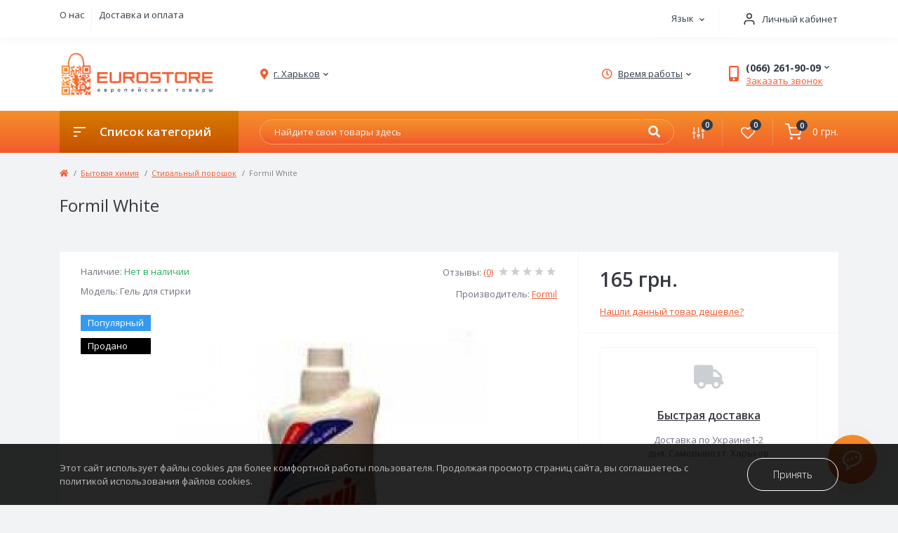

--- FILE ---
content_type: text/html; charset=utf-8
request_url: https://eurostore.market/bytovaya-himiya/stiralnyj-poroshok/formil-white.php
body_size: 20711
content:
<!DOCTYPE html>
<!--[if IE]><![endif]-->
<!--[if IE 8 ]><html prefix="og: https://ogp.me/ns# fb: https://ogp.me/ns/fb# product: https://ogp.me/ns/product# business: https://ogp.me/ns/business# place: http://ogp.me/ns/place#"  dir="ltr" lang="ru" class="ie8"><![endif]-->
<!--[if IE 9 ]><html prefix="og: https://ogp.me/ns# fb: https://ogp.me/ns/fb# product: https://ogp.me/ns/product# business: https://ogp.me/ns/business# place: http://ogp.me/ns/place#"  dir="ltr" lang="ru" class="ie9"><![endif]-->
<!--[if (gt IE 9)|!(IE)]><!-->
<html prefix="og: https://ogp.me/ns# fb: https://ogp.me/ns/fb# product: https://ogp.me/ns/product# business: https://ogp.me/ns/business# place: http://ogp.me/ns/place#"  dir="ltr" lang="ru">
<!--<![endif]-->
<head prefix="og:http://ogp.me/ns# fb:http://ogp.me/ns/fb# product:http://ogp.me/ns/product#">
<meta charset="UTF-8" />
<meta name="viewport" content="width=device-width, initial-scale=1, user-scalable=0">
<meta http-equiv="X-UA-Compatible" content="IE=edge">

                        
            			
<title>Купить Гель для стирки Formil White в Украине | Eurostore</title>

      

			
<base href="https://eurostore.market/" />

<meta name="description" content="Гель для стирки Formil White купить в магазине ⭐ EUROSTORE ⭐ 100% оригинал ✔️ Доступные цены ✔️ Быстрая доставка по Украине." />
<meta name="keywords" content="Formil White, Гель для стирки, Стиральный порошок" />
<link rel="preconnect" href="https://fonts.gstatic.com">
<link href="https://fonts.googleapis.com/css2?family=Open+Sans:wght@300;400;600;700&display=swap" rel="stylesheet">
<link rel="preload" as="style" href="catalog/view/theme/oct_feelmart/stylesheet/stylesheet.css">
<link href="catalog/view/theme/oct_feelmart/stylesheet/main.css" type="text/css" rel="stylesheet" media="screen" />
<link href="catalog/view/theme/oct_feelmart/stylesheet/dynamic_stylesheet.css" type="text/css" rel="stylesheet" media="screen" />
<script src="catalog/view/theme/oct_feelmart/js/jquery-3.3.1.min.js"></script>
<script src="catalog/view/theme/oct_feelmart/js/popper.min.js"></script>
<script src="catalog/view/theme/oct_feelmart/js/bootstrap.min.js"></script>
<script src="catalog/view/theme/oct_feelmart/js/main.js"></script>
<script src="catalog/view/theme/oct_feelmart/js/bootstrap-notify/bootstrap-notify.js"></script>
<script src="catalog/view/theme/oct_feelmart/js/common.js"></script>
<script src="catalog/view/theme/oct_feelmart/js/owl.carousel.min.js"></script>
<script src="catalog/view/theme/oct_feelmart/js/zoom/jquery.zoom.js"></script>

        
      
<link href="https://eurostore.market/bytovaya-himiya/stiralnyj-poroshok/formil-white.php" rel="canonical" />
<link href="https://eurostore.market/image/catalog/favicon.png" rel="icon" />


	<!--Tracking e-commerce START-->
	<script>
		window.dataLayer = window.dataLayer || [];
		dataLayer.push({ ecommerce: null });
		dataLayer.push({"ecommerce":{"currencyCode":"UAH","detail":{"product":{"name":"Formil White","id":8439,"price":"165.0000","category":"\u0413\u0435\u043b\u044c \u0434\u043b\u044f \u0441\u0442\u0438\u0440\u043a\u0438"},"impressions":{"name":"Formil White","id":8439,"price":"165.0000","category":"\u0413\u0435\u043b\u044c \u0434\u043b\u044f \u0441\u0442\u0438\u0440\u043a\u0438"}}},"event":"gtm-ee-event","gtm-ee-event-category":"Enhanced Ecommerce","gtm-ee-event-action":"Product Details","gtm-ee-event-non-interaction":"True"});
	</script>
	<!--Tracking e-commerce END-->
		<script>
		function gtm_click(name, id, category, price){
			window.dataLayer = window.dataLayer || [];
			dataLayer.push({ ecommerce: null });
			dataLayer.push({
				'ecommerce': {
					'currencyCode': 'UAH',
					'click': {
						'products': [{
							'name': name,
							'id': id,
							'category': category,
							'price': price,
						}]
					}
					},
				'event': 'gtm-ee-event',
				'gtm-ee-event-category': 'Enhanced Ecommerce',
				'gtm-ee-event-action': 'Product Clicks',
				'gtm-ee-event-non-interaction': 'False',
			});
		}

		function gtm_add_to_cart(name, id, price, category, quantity){
			window.dataLayer = window.dataLayer || [];
			dataLayer.push({ ecommerce: null });
			dataLayer.push({
				'ecommerce': {
					'currencyCode': 'UAH',
					'add': {
						'products': [{
							'name': name,
							'id': id,
							'price': price,
							'category': category,
							'quantity': quantity
						}]
					}
				},
				'event': 'gtm-ee-event',
				'gtm-ee-event-category': 'Enhanced Ecommerce',
				'gtm-ee-event-action': 'Adding a Product to a Shopping Cart',
				'gtm-ee-event-non-interaction': 'False',
			});
			console.log(name, id, price, category, quantity);
		}

		function remove_cart(name, id, price, category, quantity) {
			window.dataLayer = window.dataLayer || [];
			dataLayer.push({ ecommerce: null });
			dataLayer.push({ 'ecommerce': {
					'currencyCode': 'UAH',
					'remove': {
						'products': [{
							'name': name,
							'id': id,
							'price': price,
							'category': category,
							'quantity': quantity
						}]   } },
				'event': 'gtm-ee-event',
				'gtm-ee-event-category': 'Enhanced Ecommerce',
				'gtm-ee-event-action': 'Removing a Product from a Shopping Cart',
				'gtm-ee-event-non-interaction': 'False',});

		}
	</script>




	<!-- Google Tag Manager -->
<script>
	(function(w,d,s,l,i){w[l]=w[l]||[];w[l].push({'gtm.start':
				new Date().getTime(),event:'gtm.js'});var f=d.getElementsByTagName(s)[0],
			j=d.createElement(s),dl=l!='dataLayer'?'&l='+l:'';j.async=true;j.src=
			'https://www.googletagmanager.com/gtm.js?id='+i+dl;f.parentNode.insertBefore(j,f);
	})(window,document,'script','dataLayer','GTM-WKZP744');
</script>
<!-- End Google Tag Manager -->


 <link rel="alternate" hreflang="ru-ua" href="https://eurostore.market/bytovaya-himiya/stiralnyj-poroshok/formil-white.php" />
<link rel="alternate" hreflang="x-default" href="https://eurostore.market/bytovaya-himiya/stiralnyj-poroshok/formil-white.php" />
<link rel="alternate" hreflang="uk-ua" href="https://eurostore.market/ua/pobutova-hmya/pralniy-poroshok/formil-white-1.php" />
<style>
.modal-header {
    background-image: linear-gradient(to bottom, #f3902a, #f38329, #f3762a, #f2692c, #f15a2f);
display:block;
}

#lm_2_Modal .lm-modal-html {font-size:20px!important;}


#lm_2_Modal .lm_flex {
    display: flex!important;            
    align-items: center!important;       
   justify-content: center!important;
    gap: 20px!important;            
}


#lm_2_Modal .lm_flex > div:first-child {
    background-color: #F2632E!important; 
    color: #ffffff!important;
    border: none!important;
    border-radius: 5px!important;
    padding: 10px 15px!important;
    text-align: center!important;
    cursor: pointer!important;
    transition: background-color 0.3s ease!important;
    flex-shrink: 0!important; 
}


#lm_2_Modal .lm_flex > div:first-child:hover {
    background-color: #d85422!important;  
}


#lm_2_Modal .lm_flex > div {
    padding-left: 10px!important;
    padding-right: 10px!important;
}

.fm_mobile_menu_info-item {
  
    padding-top: 0px!important;
	padding-bottom: 0px!important;
}


.lm_ua_flag {
	text-align: center; 
	vertical-align: middle;			
	display: inline-block;
	width: 16px;
	height: 16px;
	border-radius: 50%;
	margin-right: 0px;
	margin-top: -3px;
	background-image: linear-gradient(to bottom, #0082D1, #0082D1 50%, #FFD100 50%, #FFD100);
}

#lm_2_Modal .lm_flex {
  display: flex;
  flex-wrap: wrap;
  justify-content: center;
}
#lm_2_Modal .lm_flex > div {
  padding-left: 10px;
  padding-right: 10px;
}
#lm_2_Modal .lm-modal-html {
	width: 100%;
	text-align: center;
}


#lm_2_Modal .modal-dialog {
  opacity: 1;
}


										.fm-product-stickers-stickers_popular {
						color:rgb(255, 255, 255);
						background:rgb(53, 154, 238);
					}
										.fm-product-stickers-stickers_sold {
						color:rgb(255, 255, 255);
						background:rgb(0, 0, 0);
					}
									</style></head>
<body class="padding-top">
<!-- Google Tag Manager (noscript) -->
<noscript>
	<iframe src="https://www.googletagmanager.com/ns.html?id=GTM-WKZP744" height="0" width="0" style="display:none;visibility:hidden"></iframe>
</noscript>
<!-- End Google Tag Manager (noscript) -->
<div id="fm_sidebar_overlay"></div>
<div id="fm_sidebar">
    <div class="fm_sidebar-title d-flex alig-items-center justify-content-between">
      <span class="fm_sidebar-title-text">Меню</span>
      <span class="fm_sidebar-title-close"></span>
    </div>
    <div id="fm_sidebar_content" class="fm_sidebar-content"></div>
</div>
<nav id="fm_mobile_nav" class="d-lg-none fixed-top">
    <button type="button" id="fm_mobile_menu_button" onclick="fmSidebar('Меню', 'menu');" class="fm_mobile_nav-item fm_mobile_sidebar_toggle">
        <span></span>
    </button>
    <button type="button" id="fm_mobile_user_button" onclick="fmSidebar('Авторизация', 'login');" class="fm_mobile_nav-item fm_mobile_sidebar_toggle"></button>
        <button onclick="location.href='https://eurostore.market/index.php?route=product/compare';" type="button" id="fm_mobile_compare_button" class="fm_mobile_nav-item"><span class="fm-menu-buttons-index fm-menu-compare-index">0</span></button>
    <button onclick="location.href='https://eurostore.market/index.php?route=account/wishlist';" type="button" id="fm_mobile_wishlist_button" class="fm_mobile_nav-item"><span class="fm-menu-buttons-index fm-menu-wishlist-index">0</span></button>
        <button type="button" id="fm_mobile_cart_button" onclick="fmSidebar('Корзина', 'cart');" class="fm_mobile_nav-item fm_mobile_sidebar_toggle"><span class="fm-menu-buttons-index fm-menu-cart-index">0</span></button>
    </nav>
<nav id="top" class="top d-none d-lg-block">
	<div class="container d-flex h-100 justify-content-between">
	  			<ul class="info-list list-unstyled d-flex">
						<li class="info-item"><a href="https://eurostore.market/o-nas.php" class="info-link">О нас</a></li>
						<li class="info-item"><a href="https://eurostore.market/oplata-i-dostavka2.php" class="info-link">Доставка и оплата</a></li>
					</ul>
				<div id="top-links" class="nav d-flex">
			<div id="language" class="language fm_mobile_menu_info-item">
<div class="fm_mobile_menu_info-title d-lg-none">Язык</div>
<div class="h-100" id="form-language">
<div class="btn-group h-100">
<button class="btn btn-lang btn-link dropdown-toggle" data-toggle="dropdown" aria-haspopup="true" aria-expanded="false">
    <span>Язык</span>
 <i class="fas fa-chevron-down"></i>
  </button>

<div class="dropdown-menu dropdown-menu-right nav-dropdown-menu">
 <button class="btn btn-block language-select " type="button" onclick="lm_setCookie('languageauto', '1', {expires: 180}); window.location = 'https://eurostore.market/ua/pobutova-hmya/pralniy-poroshok/formil-white-1.php'">Українська</button>
  
 <button class="btn btn-block language-select  active-item" type="button" onclick="lm_deleteCookie('languageauto'); window.location = 'https://eurostore.market/bytovaya-himiya/stiralnyj-poroshok/formil-white.php'">Русский</button>
 </div>

</div>

</div>
</div>
<script>
function lm_setCookie(name, value, options = {}) {
options = {
  path: '/',
  ...options
};

let date = new Date(Date.now() + (86400e3 * options.expires));
date = date.toUTCString();
options.expires = date;

let updatedCookie = encodeURIComponent(name) + "=" + encodeURIComponent(value);

for (let optionKey in options) {
  updatedCookie += "; " + optionKey;
  let optionValue = options[optionKey];
  if (optionValue !== true) {
    updatedCookie += "=" + optionValue;
  }
}
document.cookie = updatedCookie;
}

function lm_deleteCookie(name) {
  lm_setCookie(name, "", {'max-age': -1});
}
</script>

			 
			<div class="dropdown" id="fm-account-dropdown">
								<a href="javascript:;" onclick="octPopupLogin();" title="Личный кабинет" class="btn btn-user btn-link btn-block h-100 d-flex align-items-center" role="button" aria-haspopup="true">
					<img src="/catalog/view/theme/oct_feelmart/img/mobile-nav-user.svg" alt="Личный кабинет">
					<span>Личный кабинет</span>
				</a>
					        </div>
		</div>
	</div>
</nav>
<header>
  <div class="container">
    <div class="row align-items-center">
		    	<div id="logo" class="col-6 col-md-2 col-lg-3 col-xl-3">
						<div class="fm-logo">
			<a href="https://eurostore.market/">
				<img src="https://eurostore.market/image/catalog/new-logo.png" title="EUROSTORE - интернет-магазин оригинальных товаров из Европы" alt="EUROSTORE - интернет-магазин оригинальных товаров из Европы" class="img-fluid" />
			</a>
			</div>
					</div>
						<div class="d-none d-md-flex col-md-7 col-lg-6 col-xl-5 fm-header-address">
	        <div class="header-dropdown-box">
				<a class="header-dropdown-toggle btn btn-header btn-link d-flex align-items-center h-100" href="javascript:;" role="button"><i class="fas fa-map-marker-alt"></i> <span>г. Харьков</span> <i class="fas fa-chevron-down"></i></a>
				<div class="header-dropdown text-center">
					<div class="header-dropdown-inner fm-header-address-dropdown-inner">
						<div class="header-dropdown-title">Наш адрес:</div>
					    <div class="header-dropdown-address">г. Харьков</div>
					    				    </div>
				</div>
			</div>
		</div>
						<div class="fm-header-shedule d-none col-xl-2 d-xl-flex justify-content-center">
          <div class="header-dropdown-box">
            <a class="header-dropdown-toggle btn btn-header btn-link d-flex align-items-center h-100" href="javascript:;" role="button">
              <i class="far fa-clock"></i>
              <span>Время работы</span>
              <i class="fas fa-chevron-down"></i>
            </a>
            <div class="header-dropdown header-dropdown-shedule text-center">
              <div class="header-dropdown-inner">
                <div class="header-dropdown-title header-dropdown-title-bold">Время работы магазина:</div>
                <ul class="list-unstyled">
                						<li>9:00-17:00 Вт-Пт</li>
										<li>9:00-16:00 Сб-Вс-Пн</li>
					                </ul>
              </div>
            </div>
          </div>
        </div>
						<div class="col-6 col-md-3 col-xl-2 d-flex fm-header-phones">
          <div class="fm-phone-box d-flex align-items-center">
            <div class="fm-phone-img">
              <i class="fas fa-mobile-alt"></i>
            </div>
            <div class="fm-phone-content text-right">
                          <div class="header-dropdown-box btn-link dropdown-toggle d-flex align-items-center">
                (066) 261-90-09
                <i class="fas fa-chevron-down"></i>
	            <div class="header-dropdown text-center">
	                <div class="header-dropdown-inner">
	                  <div class="header-dropdown-title header-dropdown-title-bold">Наши телефоны:</div>
	                  <ul class="list-unstyled">
	                    						<li><a href="tel:0662619009" class="phoneclick">(066) 261-90-09</a></li>
												<li><a href="tel:0730149154" class="phoneclick">(073) 014-91-54</a></li>
							                  </ul>
	                </div>
	            </div>
              </div>
              
						<a href="javascript:;" class="fm-phone-link" onclick="octPopupCallPhone()">Заказать звонок</a>
						
            </div>
          </div>
        </div>
            </div>
  </div>
</header>
<div class="menu-row sticky-top">
	<div class="container">
		<div class="row">
			<div id="oct-menu-box" class="col-lg-3">
	<div class="fm-menu d-flex align-items-center">
        <div class="fm-menu-burg">
          <span class="fm-menu-burg-top"></span>
          <span class="fm-menu-burg-middle"></span>
          <span class="fm-menu-burg-bottom"></span>
        </div>
        <span id="fm-menu-header" class="fm-menu-header">Список категорий</span>
    </div>
	<nav id="oct-menu-dropdown-menu">
		<ul id="oct-menu-ul" class="oct-menu-ul oct-menu-parent-ul list-unstyled">
																		<li class="oct-menu-li">
					<div class="d-flex align-items-center justify-content-between">
												<a href="https://eurostore.market/alkogol" class="oct-menu-a"><span class="oct-menu-item-name">Алкоголь</span></a><span class="oct-menu-toggle"><i class="fas fa-chevron-right"></i></span>											</div>
					<div class="oct-menu-child-ul">
						<div class="oct-menu-back"><i class="fas fa-long-arrow-alt-left"></i> Алкоголь</div>
						<ul class="oct-menu-ul list-unstyled">
														<li class="oct-menu-li">
								<div class="d-flex align-items-center justify-content-between">
																		<a href="https://eurostore.market/alkogol/armanyak"><span class="oct-menu-item-name">Арманьяк</span></a>																	</div>
															</li>
														<li class="oct-menu-li">
								<div class="d-flex align-items-center justify-content-between">
																		<a href="https://eurostore.market/alkogol/brendi"><span class="oct-menu-item-name">Бренди</span></a>																	</div>
															</li>
														<li class="oct-menu-li">
								<div class="d-flex align-items-center justify-content-between">
																		<a href="https://eurostore.market/alkogol/vintage-bottle"><span class="oct-menu-item-name">Винтаж</span></a>																	</div>
															</li>
														<li class="oct-menu-li">
								<div class="d-flex align-items-center justify-content-between">
																		<a href="https://eurostore.market/alkogol/world-of-the-drinks"><span class="oct-menu-item-name">Дегустационные сеты</span></a>																	</div>
															</li>
														<li class="oct-menu-li">
								<div class="d-flex align-items-center justify-content-between">
																		<a href="https://eurostore.market/alkogol/igristoe-v-banochkah"><span class="oct-menu-item-name">Игристое вино в жестяных банках</span></a>																	</div>
															</li>
														<li class="oct-menu-li">
								<div class="d-flex align-items-center justify-content-between">
																		<a href="https://eurostore.market/alkogol/jerez"><span class="oct-menu-item-name">Херес</span></a>																	</div>
															</li>
														<li class="oct-menu-li">
								<div class="d-flex align-items-center justify-content-between">
																		<a href="https://eurostore.market/alkogol/viski"><span class="oct-menu-item-name">Виски</span></a>																	</div>
															</li>
														<li class="oct-menu-li">
								<div class="d-flex align-items-center justify-content-between">
																		<a href="https://eurostore.market/alkogol/konyak"><span class="oct-menu-item-name">Коньяк</span></a>																	</div>
															</li>
														<li class="oct-menu-li">
								<div class="d-flex align-items-center justify-content-between">
																		<a href="https://eurostore.market/alkogol/rom"><span class="oct-menu-item-name">Ром</span></a>																	</div>
															</li>
														<li class="oct-menu-li">
								<div class="d-flex align-items-center justify-content-between">
																		<a href="https://eurostore.market/alkogol/vino"><span class="oct-menu-item-name">Вино</span></a>																	</div>
															</li>
														<li class="oct-menu-li">
								<div class="d-flex align-items-center justify-content-between">
																		<a href="https://eurostore.market/alkogol/igristoe-vino"><span class="oct-menu-item-name">Игристое вино</span></a>																	</div>
															</li>
														<li class="oct-menu-li">
								<div class="d-flex align-items-center justify-content-between">
																		<a href="https://eurostore.market/alkogol/vermyt"><span class="oct-menu-item-name">Вермут</span></a>																	</div>
															</li>
														<li class="oct-menu-li">
								<div class="d-flex align-items-center justify-content-between">
																		<a href="https://eurostore.market/alkogol/vodka"><span class="oct-menu-item-name">Водка</span></a>																	</div>
															</li>
														<li class="oct-menu-li">
								<div class="d-flex align-items-center justify-content-between">
																		<a href="https://eurostore.market/alkogol/dzhin"><span class="oct-menu-item-name">Джин</span></a>																	</div>
															</li>
														<li class="oct-menu-li">
								<div class="d-flex align-items-center justify-content-between">
																		<a href="https://eurostore.market/alkogol/tekila"><span class="oct-menu-item-name">Текила</span></a>																	</div>
															</li>
														<li class="oct-menu-li">
								<div class="d-flex align-items-center justify-content-between">
																		<a href="https://eurostore.market/alkogol/liker"><span class="oct-menu-item-name">Ликер</span></a>																	</div>
															</li>
														<li class="oct-menu-li">
								<div class="d-flex align-items-center justify-content-between">
																		<a href="https://eurostore.market/alkogol/shnaps"><span class="oct-menu-item-name">Шнапс</span></a>																	</div>
															</li>
														<li class="oct-menu-li">
								<div class="d-flex align-items-center justify-content-between">
																		<a href="https://eurostore.market/alkogol/pivo"><span class="oct-menu-item-name">Пиво</span></a>																	</div>
															</li>
														<li class="oct-menu-li">
								<div class="d-flex align-items-center justify-content-between">
																		<a href="https://eurostore.market/alkogol/portvein"><span class="oct-menu-item-name">Портвейн</span></a>																	</div>
															</li>
																				</ul>
					</div>
				</li>
												<li class="oct-menu-li">
					<div class="d-flex align-items-center justify-content-between">
												<a href="https://eurostore.market/bytovaya-himiya" class="oct-menu-a"><span class="oct-menu-item-name">Бытовая химия</span></a><span class="oct-menu-toggle"><i class="fas fa-chevron-right"></i></span>											</div>
					<div class="oct-menu-child-ul">
						<div class="oct-menu-back"><i class="fas fa-long-arrow-alt-left"></i> Бытовая химия</div>
						<ul class="oct-menu-ul list-unstyled">
														<li class="oct-menu-li">
								<div class="d-flex align-items-center justify-content-between">
																		<a href="https://eurostore.market/bytovaya-himiya/stiralnyj-poroshok"><span class="oct-menu-item-name">Стиральный порошок</span></a>																	</div>
															</li>
														<li class="oct-menu-li">
								<div class="d-flex align-items-center justify-content-between">
																		<a href="https://eurostore.market/bytovaya-himiya/opolaskivatel-dlya-belya"><span class="oct-menu-item-name">Ополаскиватель для белья</span></a>																	</div>
															</li>
														<li class="oct-menu-li">
								<div class="d-flex align-items-center justify-content-between">
																		<a href="https://eurostore.market/bytovaya-himiya/moyushee-sredstvo"><span class="oct-menu-item-name">Моющее средство</span></a>																	</div>
															</li>
														<li class="oct-menu-li">
								<div class="d-flex align-items-center justify-content-between">
																		<a href="https://eurostore.market/bytovaya-himiya/moyushee-dlya-posudomojki"><span class="oct-menu-item-name">Для посудомойки</span></a>																	</div>
															</li>
														<li class="oct-menu-li">
								<div class="d-flex align-items-center justify-content-between">
																		<a href="https://eurostore.market/bytovaya-himiya/chistyashee-sredstvo"><span class="oct-menu-item-name">Чистящее средство</span></a>																	</div>
															</li>
														<li class="oct-menu-li">
								<div class="d-flex align-items-center justify-content-between">
																		<a href="https://eurostore.market/bytovaya-himiya/pyatnovyvoditel"><span class="oct-menu-item-name">Пятновыводитель</span></a>																	</div>
															</li>
														<li class="oct-menu-li">
								<div class="d-flex align-items-center justify-content-between">
																		<a href="https://eurostore.market/bytovaya-himiya/osvezhiteli-vozduha"><span class="oct-menu-item-name">Освежитель воздуха</span></a>																	</div>
															</li>
																				</ul>
					</div>
				</li>
												<li class="oct-menu-li">
					<div class="d-flex align-items-center justify-content-between">
												<a href="https://eurostore.market/produkty-pitaniya" class="oct-menu-a"><span class="oct-menu-item-name">Продукты питания</span></a><span class="oct-menu-toggle"><i class="fas fa-chevron-right"></i></span>											</div>
					<div class="oct-menu-child-ul">
						<div class="oct-menu-back"><i class="fas fa-long-arrow-alt-left"></i> Продукты питания</div>
						<ul class="oct-menu-ul list-unstyled">
														<li class="oct-menu-li">
								<div class="d-flex align-items-center justify-content-between">
																		<a href="https://eurostore.market/produkty-pitaniya/vitaminy"><span class="oct-menu-item-name">Витамины</span></a>																	</div>
															</li>
														<li class="oct-menu-li">
								<div class="d-flex align-items-center justify-content-between">
																		<a href="https://eurostore.market/produkty-pitaniya/dobavki-k-bludam"><span class="oct-menu-item-name">Добавки к блюдам</span></a>																	</div>
															</li>
														<li class="oct-menu-li">
								<div class="d-flex align-items-center justify-content-between">
																		<a href="https://eurostore.market/produkty-pitaniya/zavtrak"><span class="oct-menu-item-name">Завтрак</span></a>																	</div>
															</li>
														<li class="oct-menu-li">
								<div class="d-flex align-items-center justify-content-between">
																		<a href="https://eurostore.market/produkty-pitaniya/kolbasa-i-syr"><span class="oct-menu-item-name">Колбаса и сыр</span></a>																	</div>
															</li>
														<li class="oct-menu-li">
								<div class="d-flex align-items-center justify-content-between">
																		<a href="https://eurostore.market/produkty-pitaniya/konservy"><span class="oct-menu-item-name">Консервы</span></a>																	</div>
															</li>
														<li class="oct-menu-li">
								<div class="d-flex align-items-center justify-content-between">
																		<a href="https://eurostore.market/produkty-pitaniya/makarony-i-kashu"><span class="oct-menu-item-name">Макароны и каши</span></a>																	</div>
															</li>
														<li class="oct-menu-li">
								<div class="d-flex align-items-center justify-content-between">
																		<a href="https://eurostore.market/produkty-pitaniya/olivki"><span class="oct-menu-item-name">Оливки</span></a>																	</div>
															</li>
														<li class="oct-menu-li">
								<div class="d-flex align-items-center justify-content-between">
																		<a href="https://eurostore.market/produkty-pitaniya/olivkovoe-maslo"><span class="oct-menu-item-name">Оливковое масло</span></a>																	</div>
															</li>
														<li class="oct-menu-li">
								<div class="d-flex align-items-center justify-content-between">
																		<a href="https://eurostore.market/produkty-pitaniya/panettone"><span class="oct-menu-item-name">Панеттоне Пасха</span></a>																	</div>
															</li>
														<li class="oct-menu-li">
								<div class="d-flex align-items-center justify-content-between">
																		<a href="https://eurostore.market/produkty-pitaniya/pashtet"><span class="oct-menu-item-name">Паштет</span></a>																	</div>
															</li>
														<li class="oct-menu-li">
								<div class="d-flex align-items-center justify-content-between">
																		<a href="https://eurostore.market/produkty-pitaniya/pelmeni"><span class="oct-menu-item-name">Пельмени</span></a>																	</div>
															</li>
														<li class="oct-menu-li">
								<div class="d-flex align-items-center justify-content-between">
																		<a href="https://eurostore.market/produkty-pitaniya/sous"><span class="oct-menu-item-name">Соус</span></a>																	</div>
															</li>
														<li class="oct-menu-li">
								<div class="d-flex align-items-center justify-content-between">
																		<a href="https://eurostore.market/produkty-pitaniya/fruktovaya-myakot"><span class="oct-menu-item-name">Фруктовая мякоть</span></a>																	</div>
															</li>
																				</ul>
					</div>
				</li>
												<li class="oct-menu-li">
					<div class="d-flex align-items-center justify-content-between">
												<a href="https://eurostore.market/sladosti" class="oct-menu-a"><span class="oct-menu-item-name">Сладости</span></a><span class="oct-menu-toggle"><i class="fas fa-chevron-right"></i></span>											</div>
					<div class="oct-menu-child-ul">
						<div class="oct-menu-back"><i class="fas fa-long-arrow-alt-left"></i> Сладости</div>
						<ul class="oct-menu-ul list-unstyled">
														<li class="oct-menu-li">
								<div class="d-flex align-items-center justify-content-between">
																		<a href="https://eurostore.market/sladosti/arahisovaya-pasta"><span class="oct-menu-item-name">Арахисовая и шоколадная паста</span></a>																	</div>
															</li>
														<li class="oct-menu-li">
								<div class="d-flex align-items-center justify-content-between">
																		<a href="https://eurostore.market/sladosti/vafli"><span class="oct-menu-item-name">Вафли</span></a>																	</div>
															</li>
														<li class="oct-menu-li">
								<div class="d-flex align-items-center justify-content-between">
																		<a href="https://eurostore.market/sladosti/horyachie-napitki"><span class="oct-menu-item-name">Горячие напитки</span></a>																	</div>
															</li>
														<li class="oct-menu-li">
								<div class="d-flex align-items-center justify-content-between">
																		<a href="https://eurostore.market/sladosti/zhvachki"><span class="oct-menu-item-name">Жвачки</span></a>																	</div>
															</li>
														<li class="oct-menu-li">
								<div class="d-flex align-items-center justify-content-between">
																		<a href="https://eurostore.market/sladosti/zhevatelnye-konfety"><span class="oct-menu-item-name">Жевательные конфеты</span></a>																	</div>
															</li>
														<li class="oct-menu-li">
								<div class="d-flex align-items-center justify-content-between">
																		<a href="https://eurostore.market/sladosti/konfety-i-batonchiki"><span class="oct-menu-item-name">Конфеты и батончики</span></a>																	</div>
															</li>
														<li class="oct-menu-li">
								<div class="d-flex align-items-center justify-content-between">
																		<a href="https://eurostore.market/sladosti/ledency"><span class="oct-menu-item-name">Леденцы</span></a>																	</div>
															</li>
														<li class="oct-menu-li">
								<div class="d-flex align-items-center justify-content-between">
																		<a href="https://eurostore.market/sladosti/marcipan"><span class="oct-menu-item-name">Марципан</span></a>																	</div>
															</li>
														<li class="oct-menu-li">
								<div class="d-flex align-items-center justify-content-between">
																		<a href="https://eurostore.market/sladosti/myusli"><span class="oct-menu-item-name">Мюсли</span></a>																	</div>
															</li>
														<li class="oct-menu-li">
								<div class="d-flex align-items-center justify-content-between">
																		<a href="https://eurostore.market/sladosti/orehi-v-shokolade"><span class="oct-menu-item-name">Орехи в шоколаде</span></a>																	</div>
															</li>
														<li class="oct-menu-li">
								<div class="d-flex align-items-center justify-content-between">
																		<a href="https://eurostore.market/sladosti/orexi"><span class="oct-menu-item-name">Орехи и сухофрукты</span></a>																	</div>
															</li>
														<li class="oct-menu-li">
								<div class="d-flex align-items-center justify-content-between">
																		<a href="https://eurostore.market/sladosti/pechene"><span class="oct-menu-item-name">Печенье</span></a>																	</div>
															</li>
														<li class="oct-menu-li">
								<div class="d-flex align-items-center justify-content-between">
																		<a href="https://eurostore.market/sladosti/shokolad"><span class="oct-menu-item-name">Шоколад</span></a><span class="oct-childmenu-toggle"><i class="fas fa-chevron-right"></i></span>																	</div>
																<div class="oct-menu-child-ul oct-menu-third-child-ul">
									<div class="oct-childmenu-back"><i class="fas fa-long-arrow-alt-left"></i> Шоколад</div>
									<ul class="oct-menu-ul list-unstyled">
																				<li class="oct-menu-li">
																						<a href="https://eurostore.market/sladosti/shokolad/alpinella-1"><span class="oct-menu-item-name">Alpinella</span></a>
																					</li>
																				<li class="oct-menu-li">
																						<a href="https://eurostore.market/sladosti/shokolad/chateau-2"><span class="oct-menu-item-name">Chateau</span></a>
																					</li>
																				<li class="oct-menu-li">
																						<a href="https://eurostore.market/sladosti/shokolad/classic-1"><span class="oct-menu-item-name">Classic</span></a>
																					</li>
																				<li class="oct-menu-li">
																						<a href="https://eurostore.market/sladosti/shokolad/fincarre"><span class="oct-menu-item-name">FinCarre</span></a>
																					</li>
																				<li class="oct-menu-li">
																						<a href="https://eurostore.market/sladosti/shokolad/jdgross"><span class="oct-menu-item-name">J.D.Gross</span></a>
																					</li>
																				<li class="oct-menu-li">
																						<a href="https://eurostore.market/sladosti/shokolad/karina-1"><span class="oct-menu-item-name">Karina</span></a>
																					</li>
																				<li class="oct-menu-li">
																						<a href="https://eurostore.market/sladosti/shokolad/misterchoc"><span class="oct-menu-item-name">MisterCHOC</span></a>
																					</li>
																				<li class="oct-menu-li">
																						<a href="https://eurostore.market/sladosti/shokolad/moserroth"><span class="oct-menu-item-name">MoserRoth</span></a>
																					</li>
																				<li class="oct-menu-li">
																						<a href="https://eurostore.market/sladosti/shokolad/ritter-sport-1"><span class="oct-menu-item-name">RitterSport</span></a>
																					</li>
																				<li class="oct-menu-li">
																						<a href="https://eurostore.market/sladosti/shokolad/schogetten-1"><span class="oct-menu-item-name">Schogetten</span></a>
																					</li>
																				<li class="oct-menu-li">
																						<a href="https://eurostore.market/sladosti/shokolad/studentska"><span class="oct-menu-item-name">Studentska</span></a>
																					</li>
																				<li class="oct-menu-li">
																						<a href="https://eurostore.market/sladosti/shokolad/torras-1"><span class="oct-menu-item-name">Torras</span></a>
																					</li>
																				<li class="oct-menu-li">
																						<a href="https://eurostore.market/sladosti/shokolad/raznoe"><span class="oct-menu-item-name">Разное</span></a>
																					</li>
																				<li class="oct-menu-li">
																						<a href="https://eurostore.market/sladosti/shokolad/cachet"><span class="oct-menu-item-name">Сachet</span></a>
																					</li>
																													</ul>
								</div>
															</li>
																				</ul>
					</div>
				</li>
												<li class="oct-menu-li">
					<div class="d-flex align-items-center justify-content-between">
												<a href="https://eurostore.market/sredstva-gigieny" class="oct-menu-a"><span class="oct-menu-item-name">Средства гигиены</span></a><span class="oct-menu-toggle"><i class="fas fa-chevron-right"></i></span>											</div>
					<div class="oct-menu-child-ul">
						<div class="oct-menu-back"><i class="fas fa-long-arrow-alt-left"></i> Средства гигиены</div>
						<ul class="oct-menu-ul list-unstyled">
														<li class="oct-menu-li">
								<div class="d-flex align-items-center justify-content-between">
																		<a href="https://eurostore.market/sredstva-gigieny/uhod-za-licom"><span class="oct-menu-item-name">Уход за лицом</span></a>																	</div>
															</li>
														<li class="oct-menu-li">
								<div class="d-flex align-items-center justify-content-between">
																		<a href="https://eurostore.market/sredstva-gigieny/krema"><span class="oct-menu-item-name">Крем для тела</span></a>																	</div>
															</li>
														<li class="oct-menu-li">
								<div class="d-flex align-items-center justify-content-between">
																		<a href="https://eurostore.market/sredstva-gigieny/shampun"><span class="oct-menu-item-name">Шампунь</span></a>																	</div>
															</li>
														<li class="oct-menu-li">
								<div class="d-flex align-items-center justify-content-between">
																		<a href="https://eurostore.market/sredstva-gigieny/gel-dlya-dusha"><span class="oct-menu-item-name">Гель для душа</span></a>																	</div>
															</li>
														<li class="oct-menu-li">
								<div class="d-flex align-items-center justify-content-between">
																		<a href="https://eurostore.market/sredstva-gigieny/uxod-za-zubamy"><span class="oct-menu-item-name">Уход за зубами</span></a>																	</div>
															</li>
														<li class="oct-menu-li">
								<div class="d-flex align-items-center justify-content-between">
																		<a href="https://eurostore.market/sredstva-gigieny/mulo"><span class="oct-menu-item-name">Мыло</span></a>																	</div>
															</li>
														<li class="oct-menu-li">
								<div class="d-flex align-items-center justify-content-between">
																		<a href="https://eurostore.market/sredstva-gigieny/gel-dlya-britya"><span class="oct-menu-item-name">Для бритья</span></a>																	</div>
															</li>
														<li class="oct-menu-li">
								<div class="d-flex align-items-center justify-content-between">
																		<a href="https://eurostore.market/sredstva-gigieny/dezodorant"><span class="oct-menu-item-name">Дезодорант</span></a>																	</div>
															</li>
														<li class="oct-menu-li">
								<div class="d-flex align-items-center justify-content-between">
																		<a href="https://eurostore.market/sredstva-gigieny/lak-dlya-volos"><span class="oct-menu-item-name">Лак для волос</span></a>																	</div>
															</li>
																				</ul>
					</div>
				</li>
												<li class="oct-menu-li">
					<div class="d-flex align-items-center justify-content-between">
												<a href="https://eurostore.market/chaj-i-kofe" class="oct-menu-a"><span class="oct-menu-item-name">Чай и кофе</span></a><span class="oct-menu-toggle"><i class="fas fa-chevron-right"></i></span>											</div>
					<div class="oct-menu-child-ul">
						<div class="oct-menu-back"><i class="fas fa-long-arrow-alt-left"></i> Чай и кофе</div>
						<ul class="oct-menu-ul list-unstyled">
														<li class="oct-menu-li">
								<div class="d-flex align-items-center justify-content-between">
																		<a href="https://eurostore.market/chaj-i-kofe/topping-sirop"><span class="oct-menu-item-name">Топпинг и сиропы</span></a>																	</div>
															</li>
														<li class="oct-menu-li">
								<div class="d-flex align-items-center justify-content-between">
																		<a href="https://eurostore.market/chaj-i-kofe/chai"><span class="oct-menu-item-name">Чай</span></a>																	</div>
															</li>
														<li class="oct-menu-li">
								<div class="d-flex align-items-center justify-content-between">
																		<a href="https://eurostore.market/chaj-i-kofe/zernovoj"><span class="oct-menu-item-name">Зерновой</span></a>																	</div>
															</li>
														<li class="oct-menu-li">
								<div class="d-flex align-items-center justify-content-between">
																		<a href="https://eurostore.market/chaj-i-kofe/molotyj"><span class="oct-menu-item-name">Молотый</span></a>																	</div>
															</li>
														<li class="oct-menu-li">
								<div class="d-flex align-items-center justify-content-between">
																		<a href="https://eurostore.market/chaj-i-kofe/rastvorimyi"><span class="oct-menu-item-name">Растворимый</span></a>																	</div>
															</li>
														<li class="oct-menu-li">
								<div class="d-flex align-items-center justify-content-between">
																		<a href="https://eurostore.market/chaj-i-kofe/kapuchino"><span class="oct-menu-item-name">Капучино</span></a>																	</div>
															</li>
																				</ul>
					</div>
				</li>
										
								</ul>
	</nav>
</div>

	        <div class="col-lg-9 fm-menu-buttons-list-col d-flex justify-content-between">
		        <div id="search" class="fm-search">
    <input id="input_search" type="text" name="search" value="" placeholder="Найдите свои товары здесь" class="w-100 h-100 menu-input">
    <button type="button" id="fm-search-button" class="btn-search menu-btn-search h-100"><i class="fa fa-search"></i></button>
	<div id="fm_livesearch_close" onclick="clearLiveSearch();" class="d-flex align-items-center justify-content-center"><img src="catalog/view/theme/oct_feelmart/img/livesearch-close-icon.svg" alt="" /></div>
	<div id="fm_livesearch"></div>
</div>

<script>
function clearLiveSearch() {
	$('#fm_livesearch_close').removeClass('visible');
	$('#fm_livesearch').removeClass('expanded');
	$('#fm_livesearch').html('');
	$('#input_search').val('');
}

$(document).ready(function() {
	let timer, delay = 500;

	$('#input_search').keyup(function() {
	    let _this = $(this);

	    clearTimeout(timer);

	    timer = setTimeout(function() {
	        let value = $('#search input[name=\'search\']').val();

			if (value.length > 2) {
				let key = encodeURIComponent(value);
				octsearch.search(key, 'desktop');
			}

	    }, delay );
	});
});
</script>

		        <div class="fm-menu-buttons-list d-flex">
		        			            		            <button onclick="location.href='https://eurostore.market/index.php?route=product/compare';" type="button" class="fm-menu-buttons-item fm-menu-buttons-compare">
			            <span class="fm-menu-buttons-icon">
			                <img src="catalog/view/theme/oct_feelmart/img/compare-icon.svg" alt="compare-icon">
			                <span class="fm-menu-buttons-index fm-menu-compare-index">0</span>
			            </span>
		            </button>
		            		            		            <button onclick="location.href='https://eurostore.market/index.php?route=account/wishlist';" type="button" class="fm-menu-buttons-item fm-menu-buttons-wishlist">
			            <span class="fm-menu-buttons-icon">
			                <img src="catalog/view/theme/oct_feelmart/img/heart-icon.svg" alt="heart-icon">
			                <span class="fm-menu-buttons-index fm-menu-wishlist-index">0</span>
			            </span>
		            </button>
		            		            <button id="cart" class="fm-menu-cart-box d-flex align-items-center" type="button" onclick="fmSidebar('Корзина', 'cart');">
    <img src="catalog/view/theme/oct_feelmart/img/cart-icon.svg" alt="cart-icon">
    <span class="fm-menu-buttons-index fm-menu-cart-index">0</span>
    <span class="fm-menu-cart-text">0 грн.</span>
</button>
		        </div>
	        </div>
		</div>
	</div>
</div>

<div id="product-product" class="container">
	<nav aria-label="breadcrumb">
	<ul class="breadcrumb fm-breadcrumb">
						<li class="breadcrumb-item fm-breadcrumb-item"><a href="https://eurostore.market/"><i class="fa fa-home"></i></a></li>
								<li class="breadcrumb-item fm-breadcrumb-item"><a href="https://eurostore.market/bytovaya-himiya">Бытовая химия</a></li>
								<li class="breadcrumb-item fm-breadcrumb-item"><a href="https://eurostore.market/bytovaya-himiya/stiralnyj-poroshok">Стиральный порошок</a></li>
								<li class="breadcrumb-item fm-breadcrumb-item">Formil White</li>
				</ul>
</nav>
<script type="application/ld+json">
{
	"@context": "http://schema.org",
	"@type": "BreadcrumbList",
	"itemListElement":
	[
																{
				"@type": "ListItem",
				"position": 1,
				"item":
				{
					"@id": "https://eurostore.market/bytovaya-himiya",
					"name": "Бытовая химия"
				}
			},											{
				"@type": "ListItem",
				"position": 2,
				"item":
				{
					"@id": "https://eurostore.market/bytovaya-himiya/stiralnyj-poroshok",
					"name": "Стиральный порошок"
				}
			},											{
				"@type": "ListItem",
				"position": 3,
				"item":
				{
					"@id": "https://eurostore.market/bytovaya-himiya/stiralnyj-poroshok/formil-white.php",
					"name": "Formil White"
				}
			}						]
}
</script>

	<div class="row">
		<div class="col-12">
			<h1 class="fm-main-title fm-page-title">Formil White</h1>
		</div>
	</div>
	<div class="content-top-box">


<div data-toggle="modal" class="hidden" data-target="#lm_2_Modal" id="langmarkmodal_2"></div>



<div class="modal fade lm_modal" id="lm_2_Modal" style="padding-right: 0px !important;" data-scroll="false" data-focus="false" data-backdrop="true" tabindex="-1" role="dialog" aria-hidden="true" data-keyboard="false">
  <div class="modal-dialog" role="document">
    <div class="modal-content">
 		
		     
	  	<div class="modal-header">
			<button type="button" class="close lm-close" data-dismiss="modal" data-bs-dismiss="modal" aria-label="Close">
				<span aria-hidden="true">&times;</span>
			</button>
			<h4 class="modal-title">
																								Вибір мови
												</h4>
		</div>
		
      <div class="modal-body">
	    <div class="lm-modal-html">
																			Можливо українською?
									</div>

		<div class="lm_flex">
										 
				<div>
					<a onclick="lm_setCookie('languageauto', '1', {expires: 30}); window.location = 'https://eurostore.market/ua/pobutova-hmya/pralniy-poroshok/formil-white-1.php'" href="https://eurostore.market/ua/pobutova-hmya/pralniy-poroshok/formil-white-1.php">ДАВАЙТЕ</a>
				</div>
			 
						 
														<div>
					<a onclick="lm_deleteCookie('languageauto'); window.location = 'https://eurostore.market/bytovaya-himiya/stiralnyj-poroshok/formil-white.php'" href="https://eurostore.market/bytovaya-himiya/stiralnyj-poroshok/formil-white.php">Залишити р*сійською</a>
				</div>
				 
						 
				</div>

      </div>

		      
		<div class="modal-footer">
        	<button type="button" class="btn btn-secondary lm-close" data-dismiss="modal" data-bs-dismiss="modal">
																			Закрити
										</button>
		</div>
		
    </div>
  </div>
</div>

				  
<script>

    

lm_2_afterLoad_state = false;
function lm_2_afterload(){
	if (!lm_2_afterLoad_state) {
		document.body.removeEventListener('touchstart', lm_2_afterload); document.body.removeEventListener('touchmove', lm_2_afterload); document.body.removeEventListener('mouseover', lm_2_afterload); document.removeEventListener('mousemove', lm_2_afterload);
        if ($('body').hasClass('modal-open')) {
		} else {
		
      		
				
				$('#lm_2_Modal').modal('show');
				
					

			lm_2_afterLoad_state = true;
        }		
	}
}
var lm_2_userAgent = navigator.userAgent || navigator.vendor || window.opera;
if (/Android|iPhone|iPad|iPod|Windows Phone|webOS|BlackBerry/i.test(lm_2_userAgent)) {
	document.body.addEventListener('touchstart', lm_2_afterload); document.body.addEventListener('touchmove', lm_2_afterload); document.addEventListener('DOMContentLoaded', function() { setTimeout(lm_2_afterload, 11000) });
} else {
	
	document.body.addEventListener('mouseover', function() {
            setTimeout( lm_2_afterload, 1000) }); 
	document.addEventListener('mousemove', function() {
            setTimeout( lm_2_afterload, 1000) }); 

	document.addEventListener('DOMContentLoaded', function() { setTimeout(lm_2_afterload, 5000); }); }

	$('#lm_2_Modal').on('hidden.bs.modal hidden', function () {
								})
	
</script>

<script>
function lm_setCookie(name, value, options = {}) {
options = {
  path: '/',
  ...options
};

let date = new Date(Date.now() + (86400e3 * options.expires));
date = date.toUTCString();
options.expires = date;
 
let updatedCookie = encodeURIComponent(name) + "=" + encodeURIComponent(value);

for (let optionKey in options) {
  updatedCookie += "; " + optionKey;
  let optionValue = options[optionKey];
  if (optionValue !== true) {
    updatedCookie += "=" + optionValue;
  }
}
document.cookie = updatedCookie;
}

function lm_deleteCookie(name) {
  lm_setCookie(name, "", {'max-age': -1});
}
</script>

</div>
	<div id="content" class="row fm-product-box no-gutters">
		<div class="col-lg-8">
			<div class="fm-proruct-left h-100">
				<div class="fm-proruct-left-top with-border">
					<div class="fm-product-left-top-info d-sm-flex justify-content-between">
						<ul class="fm-product-left-top-info-list list-unstyled">
							<li class="fm-product-left-top-info-item fm-product-left-info-item-stock fm-out-of-stock">Наличие: <span class="fm-product-left-top-info-is">Нет в наличии</span></li>
														<li class="fm-product-left-top-info-item fm-product-left-top-info-item-code">Модель: Гель для стирки</li>
													</ul>
						<div class="fm-product-left-top-info-block">
														<div class="fm-module-rating d-flex align-items-center justify-content-sm-center">
								<div class="fm-product-left-top-info-block-reviews">
									Отзывы: <a href="javascript:;" onclick="scrollToElement('#fm-product-page-reviews');">(0)</a>
								</div>
								<div class="fm-module-rating-stars d-flex align-items-center">
																											<span class="fm-module-rating-star"></span>
																																				<span class="fm-module-rating-star"></span>
																																				<span class="fm-module-rating-star"></span>
																																				<span class="fm-module-rating-star"></span>
																																				<span class="fm-module-rating-star"></span>
																										</div>
							</div>
																					<div class="fm-product-left-top-info-block-brand text-sm-right">
								Производитель: <a href="https://eurostore.market/formil.php">Formil</a>
							</div>
													</div>
					</div>
															<div class="fm-product-left-top-photo-main">

							
									<div class="fm-module-stickers">
														<div class="fm-module-stickers-sticker fm-product-stickers-stickers_popular">
						Популярный
					</div>
																			<div class="fm-module-stickers-sticker fm-product-stickers-stickers_sold">
						Продано
					</div>
												</div>
						
						<a href="https://eurostore.market/image/cache/data/butovaya%20ximiya/poroshok%20stirka/967_gel-formil-dlya-belogo-belya-41-.200x200-700x500.jpg" class="oct-gallery">
							<img src="https://eurostore.market/image/cache/data/butovaya%20ximiya/poroshok%20stirka/967_gel-formil-dlya-belogo-belya-41-.200x200-700x500.jpg" class="img-fluid" alt="Formil White" title="Formil White" />
						</a>
					</div>
																				<div id="product_mobile_top"></div>
					<ul class="fm-product-description-nav list-unstyled d-flex align-items-center">
												<li class="fm-product-description-nav-item fm-product-description-nav-item-active">
							<a href="javascript:;">Обзор товара</a>
						</li>
																		<li class="fm-product-description-nav-item">
							<a href="javascript:;" onclick="scrollToElement('#fm-product-attributes');">Характеристики</a>
						</li>
																														<li class="fm-product-description-nav-item">
							<a href="javascript:;" onclick="scrollToElement('#fm-product-page-reviews');">Отзывов (0)</a>
						</li>
																	</ul>
										<div class="fm-product-description-cont">
						<p class="MsoNormal"><span style="font-size:14.0pt;line-height:107%;font-family:
&quot;Times New Roman&quot;,serif">Formil White – Гель для стирки белых вещей. Уникальная
формула с активным кислородом и ферментами поддержания белого цвета, позволяет
выстирывать ваши вещи даже при самых тяжелых загрязнений. Бережное отбеливание
ваших вещей не позволяет разрушению, и застирыванию тканей. Имеет нейтральный
аромат и является гипоаллергенным средством для стирки. А так же гель защищает
волокна ткани и смягчает ваши вещи. Гель безопасен для стиральной машины, что
значит он не образует налет в вашей машине. Подходит для ручной стирки и стирки
в стиральной машине.<o:p></o:p></span></p><p class="MsoNormal"><b><span style="font-size:14.0pt;line-height:107%;font-family:&quot;Times New Roman&quot;,serif">Страна:</span></b><span style="font-size:14.0pt;line-height:107%;font-family:&quot;Times New Roman&quot;,serif">
Германия.<o:p></o:p></span></p><p class="MsoNormal"><b><span style="font-size:14.0pt;line-height:107%;font-family:&quot;Times New Roman&quot;,serif">Производитель:</span></b><span style="font-size:14.0pt;line-height:107%;font-family:&quot;Times New Roman&quot;,serif"> </span><span lang="EN-US" style="font-size:14.0pt;line-height:107%;font-family:&quot;Times New Roman&quot;,serif;
mso-ansi-language:EN-US">Formil</span><span style="font-size:14.0pt;line-height:
107%;font-family:&quot;Times New Roman&quot;,serif">.<o:p></o:p></span></p><p class="MsoNormal"><b><span style="font-size:14.0pt;line-height:107%;font-family:&quot;Times New Roman&quot;,serif">Тип
тканей: </span></b><span style="font-size:14.0pt;line-height:107%;font-family:
&quot;Times New Roman&quot;,serif">&nbsp;Все типы тканей.<o:p></o:p></span></p><p class="MsoNormal"><b><span style="font-size:14.0pt;line-height:107%;font-family:&quot;Times New Roman&quot;,serif">Вид:
</span></b><span style="font-size:14.0pt;line-height:107%;font-family:&quot;Times New Roman&quot;,serif">Для
белых вещей.<o:p></o:p></span></p><p class="MsoNormal"><b><span lang="UK" style="font-size:14.0pt;line-height:107%;font-family:&quot;Times New Roman&quot;,serif;
mso-ansi-language:UK">Количество стирок:</span></b><span lang="UK" style="font-size:14.0pt;line-height:107%;font-family:&quot;Times New Roman&quot;,serif;
mso-ansi-language:UK"> 40.<o:p></o:p></span></p><p>











</p><p class="MsoNormal"><b><span style="font-size:14.0pt;line-height:107%;font-family:&quot;Times New Roman&quot;,serif">Объем:</span></b><span style="font-size:14.0pt;line-height:107%;font-family:&quot;Times New Roman&quot;,serif">
1,5</span><span lang="UK" style="font-size:14.0pt;line-height:107%;font-family:
&quot;Times New Roman&quot;,serif;mso-ansi-language:UK">л</span><span style="font-size:
14.0pt;line-height:107%;font-family:&quot;Times New Roman&quot;,serif">.<o:p></o:p></span></p>

											</div>
																			</div>
								<div id="fm-product-attributes" class="fm-product-attributtes">
										<div class="fm-page-main-title">Характеристики</div>
															<div class="fm-product-attributtes-cont">
						<div class="fm-product-attributtes-title">Бытовая химия</div>
												<div class="fm-product-attributtes-item d-flex justify-content-between">
							<span>Вид порошка</span>
							<span>Жидкий</span>
						</div>
												<div class="fm-product-attributtes-item d-flex justify-content-between">
							<span>Объем</span>
							<span>1,5 литра</span>
						</div>
												<div class="fm-product-attributtes-item d-flex justify-content-between">
							<span>Страна производитель</span>
							<span>Германия</span>
						</div>
												<div class="fm-product-attributtes-item d-flex justify-content-between">
							<span>Тип белья</span>
							<span>Белое</span>
						</div>
												<div class="fm-product-attributtes-item d-flex justify-content-between">
							<span>Тип стирки</span>
							<span>Универсальная</span>
						</div>
											</div>
									</div>
							</div>
		</div>
		<div id="fm_product_right_inner" class="col-lg-4">
			<div id="fm_product_right" class="fm-product-right h-100">
				<div class="fm-product-right-top">

						
										<div class="fm-price-block fm-product-right-block">
						<div class="fm-module-price d-flex align-items-center">
														<span class="fm-module-price-new">165 грн.</span>
													</div>
																		
						<a href="javascript:;" class="fm-price-block-link" onclick="octPopupFoundCheaper('8439');">Нашли данный товар дешевле?</a>
						
					</div>
					
						
				</div>
								<div class="fm-product-right-bottom">
					<div class="fm-product-advantages fm-product-right-block">
												<div class="fm-advantages-block text-center">
							<div class="fm-advantages-img">
								<i class="fas fa-truck"></i>
							</div>
							<div class="fm-advantages-title"><a href="javascript:;" target="_blank" class="fm-product-advantages-link" >Быстрая доставка</a></div>
							<div class="fm-advantages-text">Доставка по Украине1-2 дня.
Самовывоз г. Харьков</div>
						</div>
												<div class="fm-advantages-block text-center">
							<div class="fm-advantages-img">
								<i class="far fa-thumbs-up"></i>
							</div>
							<div class="fm-advantages-title"><a href="javascript:;" target="_blank" class="fm-product-advantages-link" >Оплата заказа</a></div>
							<div class="fm-advantages-text">100% оригинальное качество товара</div>
						</div>
												<div class="fm-advantages-block text-center">
							<div class="fm-advantages-img">
								<i class="fas fa-gift"></i>
							</div>
							<div class="fm-advantages-title"><a href="javascript:;" target="_blank" class="fm-product-advantages-link" >Накопительные скидки</a></div>
							<div class="fm-advantages-text">Постоянные "Скидки и Акции "</div>
						</div>
											</div>
				</div>
											</div>
		</div>
				<div id="fm-product-page-reviews" class="fm-product-reviews">
			<div class="fm-product-reviews-top d-flex justify-content-between">
				<div class="fm-product-reviews-top-left">
					<div class="fm-page-main-title">Отзывов<span class="fm-product-reviews-qauntity">0</span></div>
					<div class="fm-product-reviews-value">0<span>/ 5</span></div>
					<div class="fm-product-reviews-value-text">средний рейтинг товара</div>
										<button type="button" class="fm-btn fm-btn-blue" data-toggle="modal" data-target="#fm-review-modal">Написать отзыв</button>
					<div class="modal" id="fm-review-modal" tabindex="-1" role="dialog" aria-hidden="true">
						<div class="modal-dialog modal-dialog-centered modal-dialog-940" role="document">
							<div class="modal-content">
								<div class="modal-header">
									<div class="modal-title" id="fm-review">Написать отзыв</div>
									<button type="button" class="fm-close" data-dismiss="modal" aria-label="Close">
									<span aria-hidden="true" class="fm-modal-close-icon fm-modal-close-left"></span>
									<span aria-hidden="true" class="fm-modal-close-icon fm-modal-close-right"></span>
									</button>
								</div>
								<div class="modal-body fm-modal-body-one-click">
									<form id="form-review" class="d-flex flex-column flex-md-row">
										<div class="fm-modal-body-one-click-left text-center">
											<img src="https://eurostore.market/image/cache/data/butovaya%20ximiya/poroshok%20stirka/967_gel-formil-dlya-belogo-belya-41-.200x200-700x500.jpg" class="fm-modal-body-img" title="Formil White" alt="Formil White">
											<div class="product_title">Formil White</div>
											<div class="fm-review-block d-flex align-items-center justify-content-center">
												<div class="control-label">Оценка:</div>
												<div class="fm-module-rating-stars d-flex align-items-center">
													<label class="fm-module-rating-star"><input class="d-none" type="radio" name="rating" value="1" /></label>
													<label class="fm-module-rating-star"><input class="d-none" type="radio" name="rating" value="2" /></label>
													<label class="fm-module-rating-star"><input class="d-none" type="radio" name="rating" value="3" /></label>
													<label class="fm-module-rating-star"><input class="d-none" type="radio" name="rating" value="4" /></label>
													<label class="fm-module-rating-star"><input class="d-none" type="radio" name="rating" value="5" /></label>
												</div>
												<script>
													$(document).ready(function() {
														$('#form-review .fm-module-rating-star').on('click', function () {
															if ($(this).hasClass('fm-module-rating-star-is')){
																$(this).nextAll().removeClass('fm-module-rating-star-is');
															} else {
																$(this).addClass('fm-module-rating-star-is');
																$(this).prevAll().addClass('fm-module-rating-star-is');
															}
														});
													});
												</script>
											</div>
										</div>
										<div class="fm-modal-body-one-click-right">
											<div class="form-group-20">
												<input type="text" name="name" class="form-control" id="InputName" placeholder="Ваше имя:">
											</div>
											<div class="form-group-10">
												<textarea id="input-review" name="text" class="form-control" placeholder="Ваш отзыв"></textarea>
											</div>
											<div class="fm-modal-comment"><span style="color: #FF0000;">Примечание:</span> HTML разметка не поддерживается! Используйте обычный текст.</div>
											<div class="form-group-20">
												
											</div>
											<div class="btn-group" role="group" aria-label="fm-cont-btn">
												<button type="button" id="button-review" class="fm-btn fm-btn-blue">Продолжить</button>
											</div>
										</div>
									</form>
								</div>
							</div>
						</div>
					</div>
									</div>
				<div class="fm-product-reviews-top-right">
										<div class="fm-product-reviews-rating-item d-flex align-items-center">
						<div class="fm-product-reviews-rating-stars d-flex align-items-center">
							<span class="fm-module-rating-star fm-module-rating-star-is"></span>
							<span class="fm-module-rating-star  fm-module-rating-star-is"></span>
							<span class="fm-module-rating-star  fm-module-rating-star-is"></span>
							<span class="fm-module-rating-star  fm-module-rating-star-is"></span>
							<span class="fm-module-rating-star  fm-module-rating-star-is"></span>
						</div>
						<div class="fm-product-reviews-rating-line">
							<span class="fm-product-reviews-rating-line-value" style="width: 0%;"></span>
						</div>
						<div class="fm-product-reviews-rating-value">0</div>
					</div>
										<div class="fm-product-reviews-rating-item d-flex align-items-center">
						<div class="fm-product-reviews-rating-stars d-flex align-items-center">
							<span class="fm-module-rating-star"></span>
							<span class="fm-module-rating-star  fm-module-rating-star-is"></span>
							<span class="fm-module-rating-star  fm-module-rating-star-is"></span>
							<span class="fm-module-rating-star  fm-module-rating-star-is"></span>
							<span class="fm-module-rating-star  fm-module-rating-star-is"></span>
						</div>
						<div class="fm-product-reviews-rating-line">
							<span class="fm-product-reviews-rating-line-value" style="width: 0%;"></span>
						</div>
						<div class="fm-product-reviews-rating-value">0</div>
					</div>
										<div class="fm-product-reviews-rating-item d-flex align-items-center">
						<div class="fm-product-reviews-rating-stars d-flex align-items-center">
							<span class="fm-module-rating-star"></span>
							<span class="fm-module-rating-star"></span>
							<span class="fm-module-rating-star  fm-module-rating-star-is"></span>
							<span class="fm-module-rating-star  fm-module-rating-star-is"></span>
							<span class="fm-module-rating-star  fm-module-rating-star-is"></span>
						</div>
						<div class="fm-product-reviews-rating-line">
							<span class="fm-product-reviews-rating-line-value" style="width: 0%;"></span>
						</div>
						<div class="fm-product-reviews-rating-value">0</div>
					</div>
										<div class="fm-product-reviews-rating-item d-flex align-items-center">
						<div class="fm-product-reviews-rating-stars d-flex align-items-center">
							<span class="fm-module-rating-star"></span>
							<span class="fm-module-rating-star"></span>
							<span class="fm-module-rating-star"></span>
							<span class="fm-module-rating-star  fm-module-rating-star-is"></span>
							<span class="fm-module-rating-star  fm-module-rating-star-is"></span>
						</div>
						<div class="fm-product-reviews-rating-line">
							<span class="fm-product-reviews-rating-line-value" style="width: 0%;"></span>
						</div>
						<div class="fm-product-reviews-rating-value">0</div>
					</div>
										<div class="fm-product-reviews-rating-item d-flex align-items-center">
						<div class="fm-product-reviews-rating-stars d-flex align-items-center">
							<span class="fm-module-rating-star"></span>
							<span class="fm-module-rating-star"></span>
							<span class="fm-module-rating-star"></span>
							<span class="fm-module-rating-star"></span>
							<span class="fm-module-rating-star  fm-module-rating-star-is"></span>
						</div>
						<div class="fm-product-reviews-rating-line">
							<span class="fm-product-reviews-rating-line-value" style="width: 0%;"></span>
						</div>
						<div class="fm-product-reviews-rating-value">0</div>
					</div>
									</div>
			</div>
			<div id="review">
								<div class="p-4">Нет отзывов о данном товаре.</div>
 
							</div>
		</div>
			</div>
	  	<div class="fm-reviews-box">
	<div class="row row-padding-top">
		<div class="col-12 fm-main-title">Последние отзывы</div>
	</div>
	<div id="fm-product-reviews_0" class="row no-gutters">
		 
		<div class="col-sm-6 col-md-4 col-lg-3 fm-item">
			<div class="fm-reviews-item d-flex flex-column h-100">
				<div class="fm-reviews-item-top text-center">
					<a href="https://eurostore.market/alkogol/vino/kurni-2022-marche-indicazione-geografica-tipica-rosso.php" class="fm-reviews-item-photo">
					<img src="https://eurostore.market/image/cache/catalog/data/Vino/2025/Kurni%202022-160x160.JPG" alt="Kurni 2022 Marche Indicazione Geografica Tipica Rosso" title="Kurni 2022 Marche Indicazione Geografica Tipica Rosso" />
					<span class="fm-reviews-item-title">Kurni 2022 Marche Indicazione Geografica Tipica Rosso</span>
					</a>
					<div class="fm-module-rating d-flex align-items-center justify-content-center">
						<div class="fm-module-rating-stars d-flex align-items-center">
																												<span class="fm-module-rating-star fm-module-rating-star-is"></span>
																												<span class="fm-module-rating-star fm-module-rating-star-is"></span>
																												<span class="fm-module-rating-star fm-module-rating-star-is"></span>
																												<span class="fm-module-rating-star fm-module-rating-star-is"></span>
																												<span class="fm-module-rating-star fm-module-rating-star-is"></span>
																											</div>
					</div>
					<div class="fm-reviews-item-author">
						Maksim 
					</div>
					<div class="fm-reviews-item-text">
						Чудова ціна!
Після замовлення на сайті відразу зателефонували ,та без зайвих,нав'язлевих пропозицій оформили замовлення ..
					</div>
				</div>
				<div class="fm-reviews-item-date fm-item-date">
					<span><i class="fas fa-calendar-alt"></i></span>04.01.2026
				</div>
				<div class="fm-module-overlay"></div>
			</div>
		</div>
		 
		<div class="col-sm-6 col-md-4 col-lg-3 fm-item">
			<div class="fm-reviews-item d-flex flex-column h-100">
				<div class="fm-reviews-item-top text-center">
					<a href="https://eurostore.market/alkogol/viski/Cragganmore-12Yo-1l.php" class="fm-reviews-item-photo">
					<img src="https://eurostore.market/image/cache/data/alkohol/Viski2/Cragganmore%2012%20Yo%201l-160x160.JPG" alt="Cragganmore 12 Yo" title="Cragganmore 12 Yo" />
					<span class="fm-reviews-item-title">Cragganmore 12 Yo</span>
					</a>
					<div class="fm-module-rating d-flex align-items-center justify-content-center">
						<div class="fm-module-rating-stars d-flex align-items-center">
																												<span class="fm-module-rating-star fm-module-rating-star-is"></span>
																												<span class="fm-module-rating-star fm-module-rating-star-is"></span>
																												<span class="fm-module-rating-star fm-module-rating-star-is"></span>
																												<span class="fm-module-rating-star fm-module-rating-star-is"></span>
																												<span class="fm-module-rating-star"></span>
																											</div>
					</div>
					<div class="fm-reviews-item-author">
						Игорь
					</div>
					<div class="fm-reviews-item-text">
						В объявлении указана ёмкость 1 литр , а прислали 0.7..
					</div>
				</div>
				<div class="fm-reviews-item-date fm-item-date">
					<span><i class="fas fa-calendar-alt"></i></span>27.07.2025
				</div>
				<div class="fm-module-overlay"></div>
			</div>
		</div>
		 
		<div class="col-sm-6 col-md-4 col-lg-3 fm-item">
			<div class="fm-reviews-item d-flex flex-column h-100">
				<div class="fm-reviews-item-top text-center">
					<a href="https://eurostore.market/alkogol/vino/chateau-des-mille-anges-mozart-red-semi-sweet.php" class="fm-reviews-item-photo">
					<img src="https://eurostore.market/image/cache/catalog/data/Vino/Chateau%20Des%20Mille%20Anges%20Mozart%20Red%20Semi%20Sweet-160x160.png" alt="Chateau Des Mille Anges Mozart Red Semi Sweet" title="Chateau Des Mille Anges Mozart Red Semi Sweet" />
					<span class="fm-reviews-item-title">Chateau Des Mille Anges Mozart Red Semi Sweet</span>
					</a>
					<div class="fm-module-rating d-flex align-items-center justify-content-center">
						<div class="fm-module-rating-stars d-flex align-items-center">
																												<span class="fm-module-rating-star fm-module-rating-star-is"></span>
																												<span class="fm-module-rating-star fm-module-rating-star-is"></span>
																												<span class="fm-module-rating-star fm-module-rating-star-is"></span>
																												<span class="fm-module-rating-star fm-module-rating-star-is"></span>
																												<span class="fm-module-rating-star fm-module-rating-star-is"></span>
																											</div>
					</div>
					<div class="fm-reviews-item-author">
						Светлана
					</div>
					<div class="fm-reviews-item-text">
						Очень вкусное вино с густым терпким ароматом и приятным бархатным послевкусиеммм.....
					</div>
				</div>
				<div class="fm-reviews-item-date fm-item-date">
					<span><i class="fas fa-calendar-alt"></i></span>06.04.2025
				</div>
				<div class="fm-module-overlay"></div>
			</div>
		</div>
		 
		<div class="col-sm-6 col-md-4 col-lg-3 fm-item">
			<div class="fm-reviews-item d-flex flex-column h-100">
				<div class="fm-reviews-item-top text-center">
					<a href="https://eurostore.market/alkogol/liker/eckes-edelkirsch-cherry-liqueur-05l.php" class="fm-reviews-item-photo">
					<img src="https://eurostore.market/image/cache/data/alkohol/Leker/Eckes-Edelkirsch-160x160.png" alt="Eckes Edelkirsch Cherry Liqueur 0.5L" title="Eckes Edelkirsch Cherry Liqueur 0.5L" />
					<span class="fm-reviews-item-title">Eckes Edelkirsch Cherry Liqueur 0.5L</span>
					</a>
					<div class="fm-module-rating d-flex align-items-center justify-content-center">
						<div class="fm-module-rating-stars d-flex align-items-center">
																												<span class="fm-module-rating-star fm-module-rating-star-is"></span>
																												<span class="fm-module-rating-star fm-module-rating-star-is"></span>
																												<span class="fm-module-rating-star fm-module-rating-star-is"></span>
																												<span class="fm-module-rating-star fm-module-rating-star-is"></span>
																												<span class="fm-module-rating-star fm-module-rating-star-is"></span>
																											</div>
					</div>
					<div class="fm-reviews-item-author">
						Анна
					</div>
					<div class="fm-reviews-item-text">
						Отличный! Полностью довольна и вкусом и ароматом! На все 100%..
					</div>
				</div>
				<div class="fm-reviews-item-date fm-item-date">
					<span><i class="fas fa-calendar-alt"></i></span>15.01.2025
				</div>
				<div class="fm-module-overlay"></div>
			</div>
		</div>
		 
		<div class="col-sm-6 col-md-4 col-lg-3 fm-item">
			<div class="fm-reviews-item d-flex flex-column h-100">
				<div class="fm-reviews-item-top text-center">
					<a href="https://eurostore.market/alkogol/viski/the-balvenie-12yo-doublewood.php" class="fm-reviews-item-photo">
					<img src="https://eurostore.market/image/cache/data/alkohol/Viski01/The-Balvenie-12Yo-DoubleWood-160x160.jpg" alt="The Balvenie 12 Yo DoubleWood" title="The Balvenie 12 Yo DoubleWood" />
					<span class="fm-reviews-item-title">The Balvenie 12 Yo DoubleWood</span>
					</a>
					<div class="fm-module-rating d-flex align-items-center justify-content-center">
						<div class="fm-module-rating-stars d-flex align-items-center">
																												<span class="fm-module-rating-star fm-module-rating-star-is"></span>
																												<span class="fm-module-rating-star fm-module-rating-star-is"></span>
																												<span class="fm-module-rating-star fm-module-rating-star-is"></span>
																												<span class="fm-module-rating-star fm-module-rating-star-is"></span>
																												<span class="fm-module-rating-star fm-module-rating-star-is"></span>
																											</div>
					</div>
					<div class="fm-reviews-item-author">
						Анатолий
					</div>
					<div class="fm-reviews-item-text">
						Прекрасный напиток, вкусовые качества раскрывающиеся. В чистом виде без льда, замечательно...
					</div>
				</div>
				<div class="fm-reviews-item-date fm-item-date">
					<span><i class="fas fa-calendar-alt"></i></span>05.09.2024
				</div>
				<div class="fm-module-overlay"></div>
			</div>
		</div>
		 
		<div class="col-sm-6 col-md-4 col-lg-3 fm-item">
			<div class="fm-reviews-item d-flex flex-column h-100">
				<div class="fm-reviews-item-top text-center">
					<a href="https://eurostore.market/alkogol/viski/Teeling-Whiskey-Single-Grain.php" class="fm-reviews-item-photo">
					<img src="https://eurostore.market/image/cache/data/alkohol/Viski01/Teeling-Whiskey-Single-Grain-160x160.jpg" alt="Teeling Whiskey Single Grain" title="Teeling Whiskey Single Grain" />
					<span class="fm-reviews-item-title">Teeling Whiskey Single Grain</span>
					</a>
					<div class="fm-module-rating d-flex align-items-center justify-content-center">
						<div class="fm-module-rating-stars d-flex align-items-center">
																												<span class="fm-module-rating-star fm-module-rating-star-is"></span>
																												<span class="fm-module-rating-star fm-module-rating-star-is"></span>
																												<span class="fm-module-rating-star fm-module-rating-star-is"></span>
																												<span class="fm-module-rating-star fm-module-rating-star-is"></span>
																												<span class="fm-module-rating-star fm-module-rating-star-is"></span>
																											</div>
					</div>
					<div class="fm-reviews-item-author">
						Уманец игорь
					</div>
					<div class="fm-reviews-item-text">
						Отличный Ирландский виски сладкий ,вкус мёда,послевкусие подкопченые фрукты..
					</div>
				</div>
				<div class="fm-reviews-item-date fm-item-date">
					<span><i class="fas fa-calendar-alt"></i></span>29.06.2024
				</div>
				<div class="fm-module-overlay"></div>
			</div>
		</div>
		 
		<div class="col-sm-6 col-md-4 col-lg-3 fm-item">
			<div class="fm-reviews-item d-flex flex-column h-100">
				<div class="fm-reviews-item-top text-center">
					<a href="https://eurostore.market/alkogol/igristoe-v-banochkah/allini-secco-rosato-1.php" class="fm-reviews-item-photo">
					<img src="https://eurostore.market/image/cache/catalog/data/Igristoe%20Vino%20v%20JB/Allini%20Secco%20Rosato%20200ml-160x160.png" alt="Allini Secco Rosato 200ml" title="Allini Secco Rosato 200ml" />
					<span class="fm-reviews-item-title">Allini Secco Rosato 200ml</span>
					</a>
					<div class="fm-module-rating d-flex align-items-center justify-content-center">
						<div class="fm-module-rating-stars d-flex align-items-center">
																												<span class="fm-module-rating-star fm-module-rating-star-is"></span>
																												<span class="fm-module-rating-star fm-module-rating-star-is"></span>
																												<span class="fm-module-rating-star fm-module-rating-star-is"></span>
																												<span class="fm-module-rating-star fm-module-rating-star-is"></span>
																												<span class="fm-module-rating-star fm-module-rating-star-is"></span>
																											</div>
					</div>
					<div class="fm-reviews-item-author">
						Olha 
					</div>
					<div class="fm-reviews-item-text">
						Смачне просекко! Дуже зручний обсяг - іноді хочеться бокал ігристого і пляшку відкривати шкода + з собою можна взяти на прогулянку. Сервіс супер - відправили дуже швидко, дякую. Рекомендую. ..
					</div>
				</div>
				<div class="fm-reviews-item-date fm-item-date">
					<span><i class="fas fa-calendar-alt"></i></span>20.06.2024
				</div>
				<div class="fm-module-overlay"></div>
			</div>
		</div>
		 
		<div class="col-sm-6 col-md-4 col-lg-3 fm-item">
			<div class="fm-reviews-item d-flex flex-column h-100">
				<div class="fm-reviews-item-top text-center">
					<a href="https://eurostore.market/alkogol/viski/king-robertII-1-5l.php" class="fm-reviews-item-photo">
					<img src="https://eurostore.market/image/cache/data/alkohol/Viski1/king-robertII-1-5l-160x160.jpg" alt="King Robert II 1.5l" title="King Robert II 1.5l" />
					<span class="fm-reviews-item-title">King Robert II 1.5l</span>
					</a>
					<div class="fm-module-rating d-flex align-items-center justify-content-center">
						<div class="fm-module-rating-stars d-flex align-items-center">
																												<span class="fm-module-rating-star fm-module-rating-star-is"></span>
																												<span class="fm-module-rating-star fm-module-rating-star-is"></span>
																												<span class="fm-module-rating-star fm-module-rating-star-is"></span>
																												<span class="fm-module-rating-star fm-module-rating-star-is"></span>
																												<span class="fm-module-rating-star fm-module-rating-star-is"></span>
																											</div>
					</div>
					<div class="fm-reviews-item-author">
						Василий 
					</div>
					<div class="fm-reviews-item-text">
						Мягкий,приятный хорошо пьётся..
					</div>
				</div>
				<div class="fm-reviews-item-date fm-item-date">
					<span><i class="fas fa-calendar-alt"></i></span>13.11.2023
				</div>
				<div class="fm-module-overlay"></div>
			</div>
		</div>
		 
	</div>
	<div class="row">
		<div class="col-12">
			<button id="fm-reviews-btn0" class="fm-module-btn text-center w-100 h-100">
			Показать еще
			<span><i class="fas fa-chevron-down"></i></span>
			</button>
		</div>
	</div>
</div>
<script>
	octShowProducts("fm-reviews-btn0", "fm-product-reviews_0", "4", "8");
</script>
 


</div>
<script>
$('select[name=\'recurring_id\'], input[name="quantity"]').change(function(){
	$.ajax({
		url: 'index.php?route=product/product/getRecurringDescription',
		type: 'post',
		data: $('input[name=\'product_id\'], input[name=\'quantity\'], select[name=\'recurring_id\']'),
		dataType: 'json',
		cache: false,
		beforeSend: function() {
			$('#recurring-description').html('');
		},
		success: function(json) {
			$('.alert-dismissible, .text-danger').remove();

			if (json['success']) {
				$('#recurring-description').html(json['success']);
			}
		}
	});
});
</script>
<script>
$('#button-cart').on('click', function() {
	$.ajax({
		url: 'index.php?route=checkout/cart/add',
		type: 'post',
		data: $('#product input[type=\'text\'], #product input[type=\'hidden\'], #product input[type=\'radio\']:checked, #product input[type=\'checkbox\']:checked, #product select, #product textarea'),
		dataType: 'json',
		cache: false,
		beforeSend: function() {
			$('#button-cart').button('loading');
		},
		complete: function() {
			$('#button-cart').button('reset');
		},
		success: function(json) {
			$('.alert-dismissible, .text-danger').remove();
			$('.form-group').removeClass('has-error');

			if (json['error']) {
				if (json['error']['option']) {
					let errorOption = '';
					for (i in json['error']['option']) {
						var element = $('#input-option' + i.replace('_', '-'));

						if (element.parent().hasClass('input-group')) {
							element.parent().after('<div class="text-danger">' + json['error']['option'][i] + '</div>');
						} else {
							element.after('<div class="text-danger">' + json['error']['option'][i] + '</div>');
						}
						errorOption += '<div class="alert-text-item">' + json['error']['option'][i] + '</div>';
					}
					fmNotify('danger', errorOption);
				}

				if (json['error']['error_warning']) {
					fmNotify('danger', json['error']['error_warning']);
				}

				if (json['error']['recurring']) {
					$('select[name=\'recurring_id\']').after('<div class="text-danger">' + json['error']['recurring'] + '</div>');
				}

				// Highlight any found errors
				$('.text-danger').parent().addClass('has-error');
			}

			if (json['success']) {
				fmNotify('success', json['success']);

				if(typeof octYandexEcommerce == 'function') {
					octYandexEcommerce(json);
		        }

				// Need to set timeout otherwise it wont update the total
				setTimeout(function () {
					$('.fm-menu-cart-index').html(json['total_products']);
					$('.fm-menu-cart-text').html(json['total_amount']);
				}, 100);
			}
		},
        error: function(xhr, ajaxOptions, thrownError) {
            alert(thrownError + "\r\n" + xhr.statusText + "\r\n" + xhr.responseText);
        }
	});
});
</script>
<script>

$('button[id^=\'button-upload\']').on('click', function() {
	var node = this;

	$('#form-upload').remove();

	$('body').prepend('<form enctype="multipart/form-data" id="form-upload" style="display: none;"><input type="file" name="file" /></form>');

	$('#form-upload input[name=\'file\']').trigger('click');

	if (typeof timer != 'undefined') {
    	clearInterval(timer);
	}

	timer = setInterval(function() {
		if ($('#form-upload input[name=\'file\']').val() != '') {
			clearInterval(timer);

			$.ajax({
				url: 'index.php?route=tool/upload',
				type: 'post',
				dataType: 'json',
				data: new FormData($('#form-upload')[0]),
				cache: false,
				contentType: false,
				processData: false,
				beforeSend: function() {
					$(node).button('loading');
				},
				complete: function() {
					$(node).button('reset');
				},
				success: function(json) {
					$('.text-danger').remove();

					if (json['error']) {
						$(node).parent().find('input').after('<div class="text-danger">' + json['error'] + '</div>');
					}

					if (json['success']) {
						alert(json['success']);

						$(node).parent().find('input').val(json['code']);
					}
				},
				error: function(xhr, ajaxOptions, thrownError) {
					alert(thrownError + "\r\n" + xhr.statusText + "\r\n" + xhr.responseText);
				}
			});
		}
	}, 500);
});
</script>
<script>
$('#review').delegate('.pagination a', 'click', function(e) {
    e.preventDefault();

    $('#review').fadeOut('fast');

    $('#review').load(this.href);

    $('#review').fadeIn('fast');

    scrollToElement('#fm-product-page-reviews');
});

$("#InputName, #input-review").on("change paste keyup", function() {
	$(this).removeClass('error_style');
});


			$("#input-name, #InputEmail").on("change paste keyup", function() {
				$(this).removeClass('error_style');
			});
			
$('#button-review').on('click', function() {
	$.ajax({
		url: 'index.php?route=product/product/write&product_id=8439',
		type: 'post',
		dataType: 'json',
		cache: false,
		data: $('#form-review').serialize(),
		beforeSend: function() {
			$('#button-review').button('loading');
		},
		complete: function() {
			$('#button-review').button('reset');
		},
		success: function(json) {
			$('.alert-dismissible').remove();

			if (json['error']) {
				let errorOption = '';

				$.each(json['error'], function(i, val) {
					$('#fm-review-modal [name="' + i + '"]').addClass('error_style');
					errorOption += '<div class="alert-text-item">' + val + '</div>';
				});

				fmNotify('danger', errorOption);
			}

			if (json['success']) {
				fmNotify('success', json['success']);
				$('#fm-review-modal').modal('hide');
				$('input[name=\'name\']').val('');
				$('textarea[name=\'text\']').val('');
				$('#fm-review-modal input[name=\'rating\']:checked').prop('checked', false);
				$('#fm-review-modal .fm-module-rating-star-is').removeClass('fm-module-rating-star-is');
			}
		}
	});
});

$('#input-quantity').on('change',function(e){
	updateValueProduct(false, false, true);
});

function updateValueProduct(minus, plus, manual) {
	let min = parseInt($('#input-quantity').val());
	let currentMinimum = parseInt($('#min-product-quantity').val());
	let max = parseInt($('#max-product-quantity').val());

	if(max === 0) return;

	if (minus && min > 1) {

		if (currentMinimum >= min) {
			$("#input-quantity").val(currentMinimum);
			updateProductPrice();
			return;
		} else if (min > max) {
			$('#input-quantity').val(max);
			updateProductPrice();
			return;
		}

		$('#input-quantity').val(~~$('#input-quantity').val()-1);
	}

	if (plus) {
		if(max && min > max-1) {
			$('#input-quantity').val(max);
			updateProductPrice();
			return;
		} else if (currentMinimum > min) {
			$('#input-quantity').val(currentMinimum);
			updateProductPrice();
			return;
		}

		$('#input-quantity').val(~~$('#input-quantity').val()+1);
	}

	if (manual) {
		if (currentMinimum >= min) {
			$('#input-quantity').val(currentMinimum);
			updateProductPrice();
			return;
		} else if (min > max) {
			$('#input-quantity').val(max);
			updateProductPrice();
			return;
		}

	}

	updateProductPrice();
}

$('#fm-product-options-box input, #fm-product-options-box select').on('change', function() {
	updateProductPrice();
});


						$(document).ready(function() {
				$(".oct-gallery").zoom();
			});
			
	                    

				    		$('.additional-gallery-item').on('click', function (e) {
		    		e.preventDefault();
					$('.additional-gallery-item').removeClass('active');
					$(this).addClass('active');
					$('.oct-gallery').find('img.zoomImg').remove();

					let src = $(this).attr('data-href');
					let srcMainPhoto = $('.oct-gallery img').attr('src');

					if(src === srcMainPhoto) return false;

					$('.oct-gallery img').attr('src', src);
										$('.oct-gallery').zoom({url: src});
									});

				$('.oct-gallery').on('click',function(e) {
		    		e.preventDefault();
					$.ajax({
						url: 'index.php?route=product/product/octGallery',
						type: 'post',
						dataType: 'html',
						cache: false,
						data: { product_id: "8439", goto: $(this).attr('rel') },
						beforeSend: function() {},
						complete: function() {},
						success: function(data) {
				            $('.modal-holder').html(data);
							$('#fm-product-gallery').modal('show');
						}
					});
				});
				    	
function updateProductPrice() {
	$.ajax({
		type: 'post',
		url:  'index.php?route=product/product/updatePrices',
		data: $('#product-product input[type=\'text\'], #product-product input[type=\'hidden\'], #product-product input[type=\'radio\']:checked, #product-product input[type=\'checkbox\']:checked, #product-product select'),
		dataType: 'json',
		cache: false,
		success: function(json) {
						$('#product-product .fm-module-price-new').html(json['price']);
			
			
						
		}
	});
}
</script>

			            

							<script type="application/ld+json">
				{
					"@context": "http://schema.org",
					"@type": "Product",
					"url": "https://eurostore.market/bytovaya-himiya/stiralnyj-poroshok/formil-white.php",
					"category": "Бытовая химия, Стиральный порошок",
					"image": "https://eurostore.market/image/cache/data/butovaya%20ximiya/poroshok%20stirka/967_gel-formil-dlya-belogo-belya-41-.200x200-700x500.jpg",
					"brand": "Formil",
					"manufacturer": "Formil",
					"model": "Гель для стирки",
					"productID": "8439",
																									"sku": "old-1298",
															
					"description": "Formil White – Гель для стирки белых вещей. Уникальнаяформула с активным кислородом и ферментами поддержания белого цвета, позволяетвыстирывать ваши вещи даже при самых тяжелых загрязнений. Бережное отбеливаниеваших вещей не позволяет разрушению, и застирыванию тканей. Имеет нейтральныйаромат и является гипоаллергенным средством для стирки. А так же гель защищаетволокна ткани и смягчает ваши вещи. Гель безопасен для стиральной машины, чтозначит он не образует налет в вашей машине. Подходит для ручной стирки и стиркив стиральной машине.Страна:Германия.Производитель: Formil.Типтканей: &amp;nbsp;Все типы тканей.Вид:Длябелых вещей.Количество стирок: 40.Объем:1,5л.",
					"name": "Formil White",
					
					"offers": {
						"@type": "Offer",
						"url": "https://eurostore.market/bytovaya-himiya/stiralnyj-poroshok/formil-white.php",
						
												"priceValidUntil" : "2026-01-25",
												
												"availability": "http://schema.org/OutOfStock",
												
						"price": "165",
						"priceCurrency": "UAH",
						"itemCondition": "http://schema.org/NewCondition"
						
										}
									}
				</script>
						
 <footer class="row-padding-top">

						<div class="fm-footer-subscribe">
	<div class="container">
	    <div class="row align-items-center">
		    <div class="col-lg-7">
		        <div class="fm-footer-subscribe-info">
		          <div class="fm-footer-subscribe-title">Хотите узнавать первым об акциях и скидках?</div>
		          <div class="fm-footer-subscribe-text">Подпишитесь на нашу рассылку и покупайте с выгодой!</div>
		        </div>
		    </div>
		    <div class="col-lg-5">
		        <form action="javascript:;" id="footer-subscribe" class="fm-footer-subscribe-subscribe">
			        <input type="email" id="InputSubscribeEmail" class="fm-footer-subscribe-subscribe-input" name="email" placeholder="Введите ваш e-mail">
			        			        <button type="submit" id="footer-make-subscribe"></button>
		        </form>
		    </div>
	    </div>
	</div>
</div>
<script>
$("#InputSubscribeEmail").on("change paste keyup", function() {
	$(this).removeClass('error_style');
});
$('#footer-make-subscribe').on('click', function() {
	$.ajax({
		type: 'post',
		url:  'index.php?route=octemplates/module/oct_subscribe/makeSubscribe',
		dataType: 'json',
		cache: false,
		data: $('#footer-subscribe').serialize(),
		success: function(json) {
			if (json['error']) {
				$('#us-subscribe-modal .text-danger').remove();
				let errorOption = '';
				
				$.each(json['error'], function(i, val) {
					$('#footer-subscribe [name="' + i + '"]').addClass('error_style');
					errorOption += '<div class="alert-text-item">' + val + '</div>'; 
				});
				
				fmNotify('danger', errorOption);
			} else {
				if (json['output']) {
					$('#footer-subscribe [name="email"]').val('');
					fmNotify('success', '<div class="alert-text-item">' + json['output'] + '</div>');
				}
			}
		}
	});
});
</script>
						
	<div class="fm-main-footer">
		<div class="container">
	        <div class="row">
	        	<div class="col-sm-6 col-md-6 col-lg-3 text-center fm-main-footer-first order-0">
		            <div class="fm-main-footer-contact">
		            				            <div class="header-dropdown-box">
			            				                <a class="btn btn-link dropdown-toggle d-flex justify-content-center align-items-center" href="javascript:;" role="button">(066) 261-90-09 <i class="fas fa-chevron-down"></i></a>
			                <div class="header-dropdown text-center">
				                <div class="header-dropdown-inner">
				                    <div class="header-dropdown-title header-dropdown-title-bold">Наши телефоны:</div>
				                    <ul class="list-unstyled">
					                    					                    <li><a href="tel:0662619009">(066) 261-90-09</a></li>
					                    					                    <li><a href="tel:0730149154">(073) 014-91-54</a></li>
					                    				                    </ul>
				                </div>
			                </div>
			                			            </div>
	                    			            
			            <button type="button" onclick="octPopupCallPhone()" class="fm-main-footer-contact-btn fm-btn">Связаться с нами</button>
			            	                    <div class="fm-main-footer-contact-address">г. Харьков</div>
	                    	                    	                    <a href="mailto:eurostore.team@gmail.com" class="fm-main-footer-contact-link">eurostore.team@gmail.com</a>
	                    	                    
			            <ul class="fm-main-footer-payments-list list-unstyled d-flex justify-content-center">
				            							
		                    							<li class="fm-main-footer-payments-item privat24"></li>
														
		                    							
		                    							
		                    							
		                    							
		                    							
		                    							
		                    							
		                    							
		                    							
		                    							
		                    							
										            </ul>
		            </div>
		        </div>
		        
	            	            <div class="col-sm-6 col-md-6 col-lg-3 fm-main-footer-second fm-main-footer-list order-2 order-lg-1">
	            	<div class="fm-main-footer-title fm-main-footer-title-toggle">
		            	<span>Категории</span>
		            </div>
	                <ul class="fm-main-footer-links-list list-unstyled">
	                		                    <li>
															<a href="https://eurostore.market/alkogol" title="Алкоголь">Алкоголь</a></li>
													</li>
	                    	                    <li>
															<a href="https://eurostore.market/produkty-pitaniya" title="Продукты питания">Продукты питания</a></li>
													</li>
	                    	                    <li>
															<a href="https://eurostore.market/chaj-i-kofe" title="Чай и кофе">Чай и кофе</a></li>
													</li>
	                    	                    <li>
															<a href="https://eurostore.market/sladosti" title="Сладости">Сладости</a></li>
													</li>
	                    	                    <li>
															<a href="https://eurostore.market/sredstva-gigieny" title="Средства гигиены">Средства гигиены</a></li>
													</li>
	                    	                    <li>
															<a href="https://eurostore.market/bytovaya-himiya" title="Бытовая химия">Бытовая химия</a></li>
													</li>
	                    	                </ul>
	            </div>
	            	        	
	            	            <div class="col-sm-6 col-md-6 col-lg-3 fm-main-footer-third fm-main-footer-list order-3 order-lg-2">
	                <div class="fm-main-footer-title fm-main-footer-title-toggle">
	                	<span>Информация</span>
	                </div>
	                <ul class="fm-main-footer-links-list list-unstyled">
	                    	                    <li><a href="https://eurostore.market/o-nas.php" title="О нас">О нас</a></li>
	                    	                    <li><a href="https://eurostore.market/oplata-i-dostavka2.php" title="Доставка и оплата">Доставка и оплата</a></li>
	                    	                    <li><a href="https://eurostore.market/index.php?route=information/contact" title="Контакты">Контакты</a></li>
	                    	                    <li><a href="https://eurostore.market/index.php?route=information/sitemap" title="Карта сайта">Карта сайта</a></li>
	                    	                    <li><a href="https://eurostore.market/index.php?route=product/manufacturer" title="Производители">Производители</a></li>
	                    	                    <li><a href="https://eurostore.market/index.php?route=product/special" title="Акции">Акции</a></li>
	                    	                </ul>
	            </div>
	            	            
	            <div class="col-sm-6 col-md-6 col-lg-3 fm-main-footer-fourth fm-main-footer-list order-1 order-lg-3">
	                	            	<div class="fm-main-footer-shedule">
	                	<div class="fm-main-footer-title">Время работы</div>
                        <ul class="fm-main-footer-shedule-list list-unstyled">
                        	                            <li class="fm-main-footer-shedule-item">9:00-17:00 Вт-Пт</li>
                                                        <li class="fm-main-footer-shedule-item">9:00-16:00 Сб-Вс-Пн</li>
                                                    </ul>
	            	</div>
	                	                
                                        <div class="fm-main-footer-socials">
                        <div class="fm-main-footer-title">Мы в социальных сетях:</div>
                        <ul class="fm-main-footer-social-list list-unstyled d-flex flex-wrap justify-content-center justify-content-lg-start">
                        	                            <li class="fm-main-footer-social-item"><a href="https://www.facebook.com/eurostorekharkiv" class="fm-main-footer-social-link fm-main-footer-social-link-fa-facebook-f" target="_blank"><i class="fab fa-facebook-f"></i></a></li>
                                                        <li class="fm-main-footer-social-item"><a href="https://www.instagram.com/eurostore.kh/" class="fm-main-footer-social-link fm-main-footer-social-link-fa-instagram" target="_blank"><i class="fab fa-instagram"></i></a></li>
                                                    </ul>
                    </div>
                    	            </div>
	        </div>
	        
	    </div>
	</div>
	<div id="back-top">
        <a href="#top"><i class="fas fa-chevron-up"></i></a>
    </div>

				        <div id="fm_fixed_contact_substrate"></div>
	        <div id="fm_fixed_contact_button" class="d-flex align-items-center justify-content-center">
		        <div class="fm-fixed-contact-pulsation"></div>
		        <div class="fm-fixed-contact-icon d-flex align-items-center justify-content-center"><i class="far fa-comment-dots"></i><i class="fas fa-times d-none"></i></div>
		        <div class="fm-fixed-contact-dropdown d-flex flex-column align-items-start">
		        			            
		            		            <a href="viber://chat?number=+380662619009" target="_blank" class="fm-fixed-contact-item d-flex align-items-center fm-fixed-contact-viber-desktop"><span class="fm-fixed-contact-item-icon fm-fixed-contact-viber d-flex align-items-center justify-content-center"><i class="fab fa-viber"></i></span><span>Viber</span></a>
		            <a href="viber://add?number=380662619009" target="_blank" class="fm-fixed-contact-item d-flex align-items-center fm-fixed-contact-viber-mobile"><span class="fm-fixed-contact-item-icon fm-fixed-contact-viber d-flex align-items-center justify-content-center"><i class="fab fa-viber"></i></span><span>Viber</span></a>
		            		            
		            		            <a href="https://t.me/380662619009" target="_blank" class="fm-fixed-contact-item d-flex align-items-center"><span class="fm-fixed-contact-item-icon fm-fixed-contact-telegram d-flex align-items-center justify-content-center"><i class="fab fa-telegram"></i></span><span>Telegram</span></a>
		            		            
		            		            
		            		            
		            		            
		            		            <a id="uptocall-mini" href="javascript:;" onclick="octPopupCallPhone()" class="fm-fixed-contact-item d-flex align-items-center"><span class="fm-fixed-contact-item-icon fm-fixed-contact-call d-flex align-items-center justify-content-center"><i class="fas fa-phone"></i></span><span>Заказать звонок</span></a>
		            		        </div>
		    </div>
		    			
 <!--microdatapro <?php echo $version; ?> search start [json-ld] -->
<script type="application/ld+json">
{
"@context": "https://schema.org",
"@type": "WebSite",
"url": "https://eurostore.market/",
"potentialAction": {
"@type": "SearchAction",
"target": {
"@type": "EntryPoint",
"urlTemplate": "https://eurostore.market/index.php?route=product/search&search={search_term_string}"
},
"query-input": "required name=search_term_string"
}
}
</script>
<!--microdatapro <?php echo $version; ?> search end [json-ld] -->
<!--microdatapro 7.8 company start [json-ld] -->
<script type="application/ld+json">
{
"@context": "https://schema.org",
"@type": "LiquorStore",
"name": "EUROSTORE - интернет-магазин оригинальных товаров из Европы",
"url": "https://eurostore.market/",
"image": "https://eurostore.market/image/catalog/new-logo.png",
"logo": "https://eurostore.market/image/cache/catalog/new-logo-144x144.png",
"telephone" : "+380662619009",
"email": "eurostore.team@gmail.com",
"priceRange": "UAH",
"address": {
"@type": "PostalAddress",
"addressLocality": "Харьков, Украина",
"postalCode": "61000",
"streetAddress": "Пискуновский переулок, 15"
},
"location": {
"@type": "Place",
"address": {
"@type": "PostalAddress",
"addressLocality": "Харьков, Украина",
"postalCode": "61000",
"streetAddress": "Пискуновский переулок, 15"
},
"geo": {
"@type": "GeoCoordinates",
"latitude": "49.9950827",
"longitude": "36.2183316"
}
},
"potentialAction": {
"@type": "SearchAction",
"target": "https://eurostore.market/index.php?route=product/search&search={search_term_string}",
"query-input": "required name=search_term_string"
},
"contactPoint" : [
 {
"@type" : "ContactPoint",
"telephone" : "+380662619009",
"contactType" : "customer service"
},{
"@type" : "ContactPoint",
"telephone" : "+380730149154",
"contactType" : "customer service"
}],
"sameAs" : [
"https://www.facebook.com/eurostorekharkiv","https://www.instagram.com/eurostore.kh/"],
"openingHoursSpecification":[
 {
"@type": "OpeningHoursSpecification",
"dayOfWeek": "Monday",
"opens": "09:00",
"closes": "16:00"
},{
"@type": "OpeningHoursSpecification",
"dayOfWeek": "Tuesday",
"opens": "09:00",
"closes": "17:00"
},{
"@type": "OpeningHoursSpecification",
"dayOfWeek": "Wednesday",
"opens": "09:00",
"closes": "17:00"
},{
"@type": "OpeningHoursSpecification",
"dayOfWeek": "Thursday",
"opens": "09:00",
"closes": "17:00"
},{
"@type": "OpeningHoursSpecification",
"dayOfWeek": "Friday",
"opens": "09:00",
"closes": "17:00"
},{
"@type": "OpeningHoursSpecification",
"dayOfWeek": "Saturday",
"opens": "09:00",
"closes": "17:00"
},{
"@type": "OpeningHoursSpecification",
"dayOfWeek": "Sunday",
"opens": "09:00",
"closes": "16:00"
}]
}
</script>
<!--microdatapro 7.8 company end [json-ld] -->
 <!--microdatapro 7.8 company start [hCard] -->
<span class="vcard">
<span class="fn org"><span class="value-title" title="EUROSTORE - интернет-магазин оригинальных товаров из Европы"></span></span>
<span class="org"><span class="value-title" title="EUROSTORE - интернет-магазин оригинальных товаров из Европы"></span></span>
<span class="url"><span class="value-title" title="https://eurostore.market/"></span></span>
<span class="adr">
<span class="locality"><span class="value-title" title="Харьков, Украина"></span></span>
<span class="street-address"><span class="value-title" title="Пискуновский переулок, 15"></span></span>
<span class="postal-code"><span class="value-title" title="61000"></span></span>
</span>
<span class="geo">
<span class="latitude"><span class="value-title" title="49.9950827"></span></span>
<span class="longitude"><span class="value-title" title="36.2183316"></span></span>
</span>
<span class="tel"><span class="value-title" title="+380662619009"></span></span>
<span class="tel"><span class="value-title" title="+380730149154"></span></span>
<span class="photo"><span class="value-title" title="https://eurostore.market/image/catalog/new-logo.png"></span></span>
</span>
<!--microdatapro 7.8 company end [hCard ] -->
  </footer>
<script>
	$(document).ready(function() {
		$('head').append('<link type="text/css" rel="stylesheet" media="screen" href="catalog/view/theme/oct_feelmart/stylesheet/fa.css">');
	})
</script>

						
<div class="modal-holder"></div>

            			

						

						

						<script>
			function getPolicyCookie(name) {
				var matches = document.cookie.match(new RegExp("(?:^|; )" + name.replace(/([\.$?*|{}\(\)\[\]\\\/\+^])/g, '\\$1') + "=([^;]*)"));

				return matches ? decodeURIComponent(matches[1]) : 'undefined';
			}

			function get_oct_policy() {
				$.ajax({
					url: "index.php?route=common/footer/getOctPolicy",
					type: "post",
					dataType: "json",
					cache: false,
					success: function(t) {
						if (t['text_oct_policy']) {
							var html = '<div id="oct-policy" class="fixed-bottom"><div class="container"><div class="row"><div class="col-lg-12 d-flex align-items-center justify-content-between flex-column flex-md-row"><div class="oct-policy-text">'+ t['text_oct_policy'] +'</div><button type="button" id="oct-policy-btn">'+ t['oct_policy_accept'] +'</button></div></div></div></div>';

							$('body').append(html);

							$('#oct-policy-btn').on('click', function () {
								$('#oct-policy').addClass('hidden');
								const date = new Date(t['oct_policy_day_now'].replace(/-/g, "/"));
								date.setTime(date.getTime() + (t['oct_max_day'] * 24 * 60 * 60 * 1000));
								document.cookie = t['oct_policy_value']+'=1; path=/; expires=' + date.toUTCString();
							});
						}
					},
					error: function(e, t, i) {
						alert(i + "\r\n" + e.statusText + "\r\n" + e.responseText)
					}
				});
			}

			$(function() {
				if (getPolicyCookie('oct_policy') == 'undefined') {
					get_oct_policy();
				}
			});
			</script>
						
 </body>
 </html>


--- FILE ---
content_type: text/plain
request_url: https://www.google-analytics.com/j/collect?v=1&_v=j102&a=713782104&t=event&ni=True&cu=UAH&_s=1&dl=https%3A%2F%2Feurostore.market%2Fbytovaya-himiya%2Fstiralnyj-poroshok%2Fformil-white.php&ul=en-us%40posix&dt=%D0%9A%D1%83%D0%BF%D0%B8%D1%82%D1%8C%20%D0%93%D0%B5%D0%BB%D1%8C%20%D0%B4%D0%BB%D1%8F%20%D1%81%D1%82%D0%B8%D1%80%D0%BA%D0%B8%20Formil%20White%20%D0%B2%20%D0%A3%D0%BA%D1%80%D0%B0%D0%B8%D0%BD%D0%B5%20%7C%20Eurostore&sr=1280x720&vp=1280x720&ec=Enhanced%20Ecommerce&ea=Product%20Details&_u=aGBAAAALAAAAACAM~&jid=1552727547&gjid=1965788320&cid=1813511992.1768701246&tid=UA-79797109-1&_gid=1792755362.1768701246&_r=1&_slc=1&gtm=45He61e1n81WKZP744v832073880za200zd832073880&gcd=13l3l3l3l1l1&dma=0&tag_exp=103116026~103200004~104527906~104528500~104684208~104684211~105391252~115938465~115938469~116682877~117041588&pa=detail&z=2136663346
body_size: -451
content:
2,cG-6ES5M71KYN

--- FILE ---
content_type: image/svg+xml
request_url: https://eurostore.market/catalog/view/theme/oct_feelmart/img/footer-subscribe-btn.svg
body_size: 180
content:
<svg width="18" height="16" viewBox="0 0 18 16" fill="none" xmlns="http://www.w3.org/2000/svg">
<path d="M0 16V9.79167L12.8571 8L0 6.20833V0L18 8L0 16Z" fill="#EEF2F5"/>
</svg>


--- FILE ---
content_type: image/svg+xml
request_url: https://eurostore.market/catalog/view/theme/oct_feelmart/img/star-grey.svg
body_size: 784
content:
<svg width="13" height="12" viewBox="0 0 13 12" fill="none" xmlns="http://www.w3.org/2000/svg">
<path d="M6.02447 0.463526C6.17415 0.00287056 6.82585 0.00286996 6.97553 0.463525L8.0716 3.83688C8.13854 4.04289 8.33051 4.18237 8.54713 4.18237H12.0941C12.5784 4.18237 12.7798 4.80218 12.388 5.08688L9.51843 7.17173C9.34318 7.29905 9.26985 7.52474 9.33679 7.73075L10.4329 11.1041C10.5825 11.5648 10.0553 11.9478 9.66344 11.6631L6.79389 9.57827C6.61865 9.45095 6.38135 9.45095 6.20611 9.57827L3.33656 11.6631C2.9447 11.9478 2.41746 11.5648 2.56714 11.1041L3.66321 7.73075C3.73015 7.52474 3.65682 7.29905 3.48157 7.17173L0.612025 5.08688C0.220169 4.80218 0.421556 4.18237 0.905918 4.18237H4.45287C4.66949 4.18237 4.86146 4.04289 4.9284 3.83688L6.02447 0.463526Z" fill="#CBCFD4"/>
</svg>


--- FILE ---
content_type: image/svg+xml
request_url: https://eurostore.market/catalog/view/theme/oct_feelmart/img/sidebar-close.svg
body_size: 740
content:
<svg width="41" height="41" viewBox="0 0 41 41" fill="none" xmlns="http://www.w3.org/2000/svg">
<path d="M28.948 26.7525C29.563 27.3675 29.563 28.3242 28.948 28.9392C28.6405 29.2467 28.2646 29.3833 27.8546 29.3833C27.4446 29.3833 27.0688 29.2467 26.7613 28.9392L20.5088 22.6867L14.2563 28.9392C13.9488 29.2467 13.573 29.3833 13.163 29.3833C12.753 29.3833 12.3772 29.2467 12.0697 28.9392C11.4547 28.3242 11.4547 27.3675 12.0697 26.7525L18.3221 20.5L12.0697 14.2475C11.4547 13.6325 11.4547 12.6758 12.0697 12.0608C12.6847 11.4458 13.6413 11.4458 14.2563 12.0608L20.5088 18.3133L26.7613 12.0608C27.3763 11.4458 28.333 11.4458 28.948 12.0608C29.563 12.6758 29.563 13.6325 28.948 14.2475L22.6954 20.5L28.948 26.7525Z" fill="#373941"/>
</svg>
